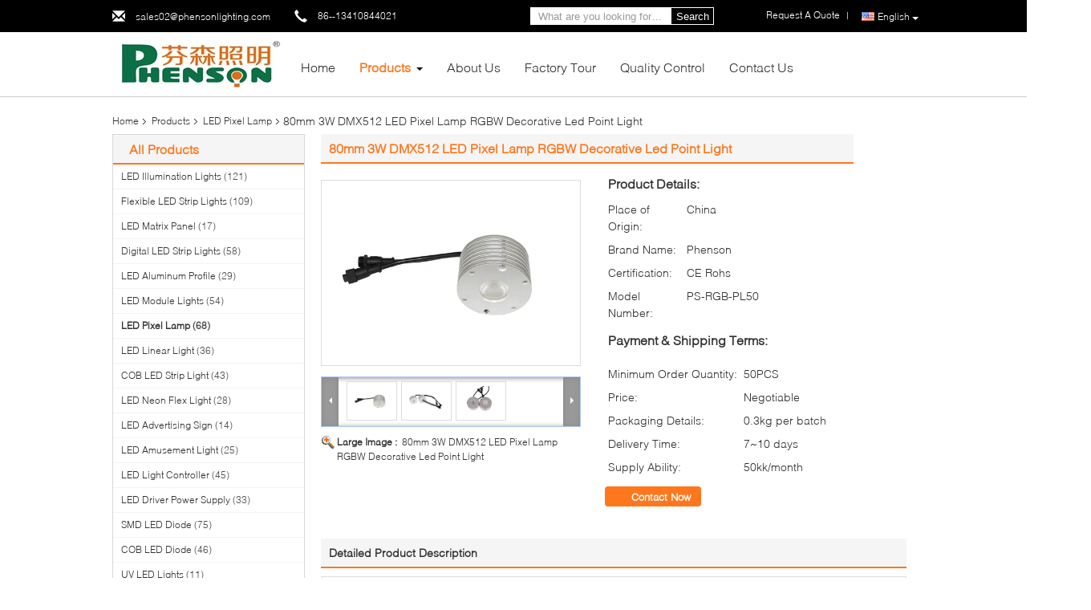

--- FILE ---
content_type: text/html
request_url: https://www.ledilluminationlights.com/sale-13745550-80mm-3w-dmx512-led-pixel-lamp-rgbw-decorative-led-point-light.html
body_size: 38722
content:

<!DOCTYPE html>
<html lang="en">
<head>
	<meta charset="utf-8">
	<meta http-equiv="X-UA-Compatible" content="IE=edge">
	<meta name="viewport" content="width=device-width, initial-scale=1">
    <title>80mm 3W DMX512 LED Pixel Lamp RGBW Decorative Led Point Light</title>
    <meta name="keywords" content="DMX512 LED Pixel Lamp, 80mm 3W LED Pixel Lamp, 80mm 3W Led Point Light, LED Pixel Lamp" />
    <meta name="description" content="High quality 80mm 3W DMX512 LED Pixel Lamp RGBW Decorative Led Point Light from China, China's leading product market DMX512 LED Pixel Lamp product, with strict quality control 80mm 3W LED Pixel Lamp factories, producing high quality 80mm 3W Led Point Light Products." />
			<link type='text/css' rel='stylesheet' href='/??/images/global.css,/photo/ledilluminationlights/sitetpl/style/common.css?ver=1628501866' media='all'>
			  <script type='text/javascript' src='/js/jquery.js'></script><meta property="og:title" content="80mm 3W DMX512 LED Pixel Lamp RGBW Decorative Led Point Light" />
<meta property="og:description" content="High quality 80mm 3W DMX512 LED Pixel Lamp RGBW Decorative Led Point Light from China, China's leading product market DMX512 LED Pixel Lamp product, with strict quality control 80mm 3W LED Pixel Lamp factories, producing high quality 80mm 3W Led Point Light Products." />
<meta property="og:type" content="product" />
<meta property="og:availability" content="instock" />
<meta property="og:site_name" content="Phenson Lighting Tech.,Ltd" />
<meta property="og:url" content="https://www.ledilluminationlights.com/sale-13745550-80mm-3w-dmx512-led-pixel-lamp-rgbw-decorative-led-point-light.html" />
<meta property="og:image" content="https://www.ledilluminationlights.com/photo/ps33414345-80mm_3w_dmx512_led_pixel_lamp_rgbw_decorative_led_point_light.jpg" />
<link rel="canonical" href="https://www.ledilluminationlights.com/sale-13745550-80mm-3w-dmx512-led-pixel-lamp-rgbw-decorative-led-point-light.html" />
<link rel="alternate" href="https://m.ledilluminationlights.com/sale-13745550-80mm-3w-dmx512-led-pixel-lamp-rgbw-decorative-led-point-light.html" media="only screen and (max-width: 640px)" />
<link rel="stylesheet" type="text/css" href="/js/guidefirstcommon.css" />
<link rel="stylesheet" type="text/css" href="/js/guidecommon_99340.css" />
<style type="text/css">
/*<![CDATA[*/
.consent__cookie {position: fixed;top: 0;left: 0;width: 100%;height: 0%;z-index: 100000;}.consent__cookie_bg {position: fixed;top: 0;left: 0;width: 100%;height: 100%;background: #000;opacity: .6;display: none }.consent__cookie_rel {position: fixed;bottom:0;left: 0;width: 100%;background: #fff;display: -webkit-box;display: -ms-flexbox;display: flex;flex-wrap: wrap;padding: 24px 80px;-webkit-box-sizing: border-box;box-sizing: border-box;-webkit-box-pack: justify;-ms-flex-pack: justify;justify-content: space-between;-webkit-transition: all ease-in-out .3s;transition: all ease-in-out .3s }.consent__close {position: absolute;top: 20px;right: 20px;cursor: pointer }.consent__close svg {fill: #777 }.consent__close:hover svg {fill: #000 }.consent__cookie_box {flex: 1;word-break: break-word;}.consent__warm {color: #777;font-size: 16px;margin-bottom: 12px;line-height: 19px }.consent__title {color: #333;font-size: 20px;font-weight: 600;margin-bottom: 12px;line-height: 23px }.consent__itxt {color: #333;font-size: 14px;margin-bottom: 12px;display: -webkit-box;display: -ms-flexbox;display: flex;-webkit-box-align: center;-ms-flex-align: center;align-items: center }.consent__itxt i {display: -webkit-inline-box;display: -ms-inline-flexbox;display: inline-flex;width: 28px;height: 28px;border-radius: 50%;background: #e0f9e9;margin-right: 8px;-webkit-box-align: center;-ms-flex-align: center;align-items: center;-webkit-box-pack: center;-ms-flex-pack: center;justify-content: center }.consent__itxt svg {fill: #3ca860 }.consent__txt {color: #a6a6a6;font-size: 14px;margin-bottom: 8px;line-height: 17px }.consent__btns {display: -webkit-box;display: -ms-flexbox;display: flex;-webkit-box-orient: vertical;-webkit-box-direction: normal;-ms-flex-direction: column;flex-direction: column;-webkit-box-pack: center;-ms-flex-pack: center;justify-content: center;flex-shrink: 0;}.consent__btn {width: 280px;height: 40px;line-height: 40px;text-align: center;background: #3ca860;color: #fff;border-radius: 4px;margin: 8px 0;-webkit-box-sizing: border-box;box-sizing: border-box;cursor: pointer;font-size:14px}.consent__btn:hover {background: #00823b }.consent__btn.empty {color: #3ca860;border: 1px solid #3ca860;background: #fff }.consent__btn.empty:hover {background: #3ca860;color: #fff }.open .consent__cookie_bg {display: block }.open .consent__cookie_rel {bottom: 0 }@media (max-width: 760px) {.consent__btns {width: 100%;align-items: center;}.consent__cookie_rel {padding: 20px 24px }}.consent__cookie.open {display: block;}.consent__cookie {display: none;}
/*]]>*/
</style>
<style type="text/css">
/*<![CDATA[*/
@media only screen and (max-width:640px){.contact_now_dialog .content-wrap .desc{background-image:url(/images/cta_images/bg_s.png) !important}}.contact_now_dialog .content-wrap .content-wrap_header .cta-close{background-image:url(/images/cta_images/sprite.png) !important}.contact_now_dialog .content-wrap .desc{background-image:url(/images/cta_images/bg_l.png) !important}.contact_now_dialog .content-wrap .cta-btn i{background-image:url(/images/cta_images/sprite.png) !important}.contact_now_dialog .content-wrap .head-tip img{content:url(/images/cta_images/cta_contact_now.png) !important}.cusim{background-image:url(/images/imicon/im.svg) !important}.cuswa{background-image:url(/images/imicon/wa.png) !important}.cusall{background-image:url(/images/imicon/allchat.svg) !important}
/*]]>*/
</style>
<script type="text/javascript" src="/js/guidefirstcommon.js"></script>
<script type="text/javascript">
/*<![CDATA[*/
window.isvideotpl = 0;window.detailurl = '';
var colorUrl = '';var isShowGuide = 2;var showGuideColor = 0;var im_appid = 10003;var im_msg="Good day, what product are you looking for?";

var cta_cid = 27882;var use_defaulProductInfo = 1;var cta_pid = 13745550;var test_company = 0;var webim_domain = '';var company_type = 0;var cta_equipment = 'pc'; var setcookie = 'setwebimCookie(36521,13745550,0)'; var whatsapplink = "https://wa.me/8613410844021?text=Hi%2C+I%27m+interested+in+80mm+3W+DMX512+LED+Pixel+Lamp+RGBW+Decorative+Led+Point+Light."; function insertMeta(){var str = '<meta name="mobile-web-app-capable" content="yes" /><meta name="viewport" content="width=device-width, initial-scale=1.0" />';document.head.insertAdjacentHTML('beforeend',str);} var element = document.querySelector('a.footer_webim_a[href="/webim/webim_tab.html"]');if (element) {element.parentNode.removeChild(element);}

var colorUrl = '';
var aisearch = 0;
var selfUrl = '';
window.playerReportUrl='/vod/view_count/report';
var query_string = ["Products","Detail"];
var g_tp = '';
var customtplcolor = 99340;
var str_chat = 'chat';
				var str_call_now = 'call now';
var str_chat_now = 'chat now';
var str_contact1 = 'Get Best Price';var str_chat_lang='english';var str_contact2 = 'Get Price';var str_contact2 = 'Best Price';var str_contact = 'contact';
window.predomainsub = "";
/*]]>*/
</script>
</head>
<body>
<img src="/logo.gif" style="display:none" alt="logo"/>
<a style="display: none!important;" title="Phenson Lighting Tech.,Ltd" class="float-inquiry" href="/contactnow.html" onclick='setinquiryCookie("{\"showproduct\":1,\"pid\":\"13745550\",\"name\":\"80mm 3W DMX512 LED Pixel Lamp RGBW Decorative Led Point Light\",\"source_url\":\"\\/sale-13745550-80mm-3w-dmx512-led-pixel-lamp-rgbw-decorative-led-point-light.html\",\"picurl\":\"\\/photo\\/pd33414345-80mm_3w_dmx512_led_pixel_lamp_rgbw_decorative_led_point_light.jpg\",\"propertyDetail\":[[\"Application\",\"stage nightclub ceiling building outline decoration, KTV, buildin\"],[\"Product name\",\"Aluminum Body DMX RGB Decorative Led Point Light\"],[\"Voltage\",\"DC12V\\/24V\"],[\"Color\",\"RGBW Color Mixture\"]],\"company_name\":null,\"picurl_c\":\"\\/photo\\/pc33414345-80mm_3w_dmx512_led_pixel_lamp_rgbw_decorative_led_point_light.jpg\",\"price\":\"Negotiable\",\"username\":\"Phenson\",\"viewTime\":\"Last Login : 5 hours 40 minutes ago\",\"subject\":\"Please send me more information on your 80mm 3W DMX512 LED Pixel Lamp RGBW Decorative Led Point Light\",\"countrycode\":\"\"}");'></a>
<script>
var originProductInfo = '';
var originProductInfo = {"showproduct":1,"pid":"13745550","name":"80mm 3W DMX512 LED Pixel Lamp RGBW Decorative Led Point Light","source_url":"\/sale-13745550-80mm-3w-dmx512-led-pixel-lamp-rgbw-decorative-led-point-light.html","picurl":"\/photo\/pd33414345-80mm_3w_dmx512_led_pixel_lamp_rgbw_decorative_led_point_light.jpg","propertyDetail":[["Application","stage nightclub ceiling building outline decoration, KTV, buildin"],["Product name","Aluminum Body DMX RGB Decorative Led Point Light"],["Voltage","DC12V\/24V"],["Color","RGBW Color Mixture"]],"company_name":null,"picurl_c":"\/photo\/pc33414345-80mm_3w_dmx512_led_pixel_lamp_rgbw_decorative_led_point_light.jpg","price":"Negotiable","username":"Phenson","viewTime":"Last Login : 2 hours 40 minutes ago","subject":"How much for your 80mm 3W DMX512 LED Pixel Lamp RGBW Decorative Led Point Light","countrycode":""};
var save_url = "/contactsave.html";
var update_url = "/updateinquiry.html";
var productInfo = {};
var defaulProductInfo = {};
var myDate = new Date();
var curDate = myDate.getFullYear()+'-'+(parseInt(myDate.getMonth())+1)+'-'+myDate.getDate();
var message = '';
var default_pop = 1;
var leaveMessageDialog = document.getElementsByClassName('leave-message-dialog')[0]; // 获取弹层
var _$$ = function (dom) {
    return document.querySelectorAll(dom);
};
resInfo = originProductInfo;
resInfo['name'] = resInfo['name'] || '';
defaulProductInfo.pid = resInfo['pid'];
defaulProductInfo.productName = resInfo['name'] ?? '';
defaulProductInfo.productInfo = resInfo['propertyDetail'];
defaulProductInfo.productImg = resInfo['picurl_c'];
defaulProductInfo.subject = resInfo['subject'] ?? '';
defaulProductInfo.productImgAlt = resInfo['name'] ?? '';
var inquirypopup_tmp = 1;
var message = 'Dear,'+'\r\n'+"I am interested in"+' '+trim(resInfo['name'])+", could you send me more details such as type, size, MOQ, material, etc."+'\r\n'+"Thanks!"+'\r\n'+"Waiting for your reply.";
var message_1 = 'Dear,'+'\r\n'+"I am interested in"+' '+trim(resInfo['name'])+", could you send me more details such as type, size, MOQ, material, etc."+'\r\n'+"Thanks!"+'\r\n'+"Waiting for your reply.";
var message_2 = 'Hello,'+'\r\n'+"I am looking for"+' '+trim(resInfo['name'])+", please send me the price, specification and picture."+'\r\n'+"Your swift response will be highly appreciated."+'\r\n'+"Feel free to contact me for more information."+'\r\n'+"Thanks a lot.";
var message_3 = 'Hello,'+'\r\n'+trim(resInfo['name'])+' '+"meets my expectations."+'\r\n'+"Please give me the best price and some other product information."+'\r\n'+"Feel free to contact me via my mail."+'\r\n'+"Thanks a lot.";

var message_4 = 'Dear,'+'\r\n'+"What is the FOB price on your"+' '+trim(resInfo['name'])+'?'+'\r\n'+"Which is the nearest port name?"+'\r\n'+"Please reply me as soon as possible, it would be better to share further information."+'\r\n'+"Regards!";
var message_5 = 'Hi there,'+'\r\n'+"I am very interested in your"+' '+trim(resInfo['name'])+'.'+'\r\n'+"Please send me your product details."+'\r\n'+"Looking forward to your quick reply."+'\r\n'+"Feel free to contact me by mail."+'\r\n'+"Regards!";

var message_6 = 'Dear,'+'\r\n'+"Please provide us with information about your"+' '+trim(resInfo['name'])+", such as type, size, material, and of course the best price."+'\r\n'+"Looking forward to your quick reply."+'\r\n'+"Thank you!";
var message_7 = 'Dear,'+'\r\n'+"Can you supply"+' '+trim(resInfo['name'])+" for us?"+'\r\n'+"First we want a price list and some product details."+'\r\n'+"I hope to get reply asap and look forward to cooperation."+'\r\n'+"Thank you very much.";
var message_8 = 'hi,'+'\r\n'+"I am looking for"+' '+trim(resInfo['name'])+", please give me some more detailed product information."+'\r\n'+"I look forward to your reply."+'\r\n'+"Thank you!";
var message_9 = 'Hello,'+'\r\n'+"Your"+' '+trim(resInfo['name'])+" meets my requirements very well."+'\r\n'+"Please send me the price, specification, and similar model will be OK."+'\r\n'+"Feel free to chat with me."+'\r\n'+"Thanks!";
var message_10 = 'Dear,'+'\r\n'+"I want to know more about the details and quotation of"+' '+trim(resInfo['name'])+'.'+'\r\n'+"Feel free to contact me."+'\r\n'+"Regards!";

var r = getRandom(1,10);

defaulProductInfo.message = eval("message_"+r);
    defaulProductInfo.message = eval("message_"+r);
        var mytAjax = {

    post: function(url, data, fn) {
        var xhr = new XMLHttpRequest();
        xhr.open("POST", url, true);
        xhr.setRequestHeader("Content-Type", "application/x-www-form-urlencoded;charset=UTF-8");
        xhr.setRequestHeader("X-Requested-With", "XMLHttpRequest");
        xhr.setRequestHeader('Content-Type','text/plain;charset=UTF-8');
        xhr.onreadystatechange = function() {
            if(xhr.readyState == 4 && (xhr.status == 200 || xhr.status == 304)) {
                fn.call(this, xhr.responseText);
            }
        };
        xhr.send(data);
    },

    postform: function(url, data, fn) {
        var xhr = new XMLHttpRequest();
        xhr.open("POST", url, true);
        xhr.setRequestHeader("X-Requested-With", "XMLHttpRequest");
        xhr.onreadystatechange = function() {
            if(xhr.readyState == 4 && (xhr.status == 200 || xhr.status == 304)) {
                fn.call(this, xhr.responseText);
            }
        };
        xhr.send(data);
    }
};
/*window.onload = function(){
    leaveMessageDialog = document.getElementsByClassName('leave-message-dialog')[0];
    if (window.localStorage.recordDialogStatus=='undefined' || (window.localStorage.recordDialogStatus!='undefined' && window.localStorage.recordDialogStatus != curDate)) {
        setTimeout(function(){
            if(parseInt(inquirypopup_tmp%10) == 1){
                creatDialog(defaulProductInfo, 1);
            }
        }, 6000);
    }
};*/
function trim(str)
{
    str = str.replace(/(^\s*)/g,"");
    return str.replace(/(\s*$)/g,"");
};
function getRandom(m,n){
    var num = Math.floor(Math.random()*(m - n) + n);
    return num;
};
function strBtn(param) {

    var starattextarea = document.getElementById("textareamessage").value.length;
    var email = document.getElementById("startEmail").value;

    var default_tip = document.querySelectorAll(".watermark_container").length;
    if (20 < starattextarea && starattextarea < 3000) {
        if(default_tip>0){
            document.getElementById("textareamessage1").parentNode.parentNode.nextElementSibling.style.display = "none";
        }else{
            document.getElementById("textareamessage1").parentNode.nextElementSibling.style.display = "none";
        }

    } else {
        if(default_tip>0){
            document.getElementById("textareamessage1").parentNode.parentNode.nextElementSibling.style.display = "block";
        }else{
            document.getElementById("textareamessage1").parentNode.nextElementSibling.style.display = "block";
        }

        return;
    }

    // var re = /^([a-zA-Z0-9_-])+@([a-zA-Z0-9_-])+\.([a-zA-Z0-9_-])+/i;/*邮箱不区分大小写*/
    var re = /^[a-zA-Z0-9][\w-]*(\.?[\w-]+)*@[a-zA-Z0-9-]+(\.[a-zA-Z0-9]+)+$/i;
    if (!re.test(email)) {
        document.getElementById("startEmail").nextElementSibling.style.display = "block";
        return;
    } else {
        document.getElementById("startEmail").nextElementSibling.style.display = "none";
    }

    var subject = document.getElementById("pop_subject").value;
    var pid = document.getElementById("pop_pid").value;
    var message = document.getElementById("textareamessage").value;
    var sender_email = document.getElementById("startEmail").value;
    var tel = '';
    if (document.getElementById("tel0") != undefined && document.getElementById("tel0") != '')
        tel = document.getElementById("tel0").value;
    var form_serialize = '&tel='+tel;

    form_serialize = form_serialize.replace(/\+/g, "%2B");
    mytAjax.post(save_url,"pid="+pid+"&subject="+subject+"&email="+sender_email+"&message="+(message)+form_serialize,function(res){
        var mes = JSON.parse(res);
        if(mes.status == 200){
            var iid = mes.iid;
            document.getElementById("pop_iid").value = iid;
            document.getElementById("pop_uuid").value = mes.uuid;

            if(typeof gtag_report_conversion === "function"){
                gtag_report_conversion();//执行统计js代码
            }
            if(typeof fbq === "function"){
                fbq('track','Purchase');//执行统计js代码
            }
        }
    });
    for (var index = 0; index < document.querySelectorAll(".dialog-content-pql").length; index++) {
        document.querySelectorAll(".dialog-content-pql")[index].style.display = "none";
    };
    $('#idphonepql').val(tel);
    document.getElementById("dialog-content-pql-id").style.display = "block";
    ;
};
function twoBtnOk(param) {

    var selectgender = document.getElementById("Mr").innerHTML;
    var iid = document.getElementById("pop_iid").value;
    var sendername = document.getElementById("idnamepql").value;
    var senderphone = document.getElementById("idphonepql").value;
    var sendercname = document.getElementById("idcompanypql").value;
    var uuid = document.getElementById("pop_uuid").value;
    var gender = 2;
    if(selectgender == 'Mr.') gender = 0;
    if(selectgender == 'Mrs.') gender = 1;
    var pid = document.getElementById("pop_pid").value;
    var form_serialize = '';

        form_serialize = form_serialize.replace(/\+/g, "%2B");

    mytAjax.post(update_url,"iid="+iid+"&gender="+gender+"&uuid="+uuid+"&name="+(sendername)+"&tel="+(senderphone)+"&company="+(sendercname)+form_serialize,function(res){});

    for (var index = 0; index < document.querySelectorAll(".dialog-content-pql").length; index++) {
        document.querySelectorAll(".dialog-content-pql")[index].style.display = "none";
    };
    document.getElementById("dialog-content-pql-ok").style.display = "block";

};
function toCheckMust(name) {
    $('#'+name+'error').hide();
}
function handClidk(param) {
    var starattextarea = document.getElementById("textareamessage1").value.length;
    var email = document.getElementById("startEmail1").value;
    var default_tip = document.querySelectorAll(".watermark_container").length;
    if (20 < starattextarea && starattextarea < 3000) {
        if(default_tip>0){
            document.getElementById("textareamessage1").parentNode.parentNode.nextElementSibling.style.display = "none";
        }else{
            document.getElementById("textareamessage1").parentNode.nextElementSibling.style.display = "none";
        }

    } else {
        if(default_tip>0){
            document.getElementById("textareamessage1").parentNode.parentNode.nextElementSibling.style.display = "block";
        }else{
            document.getElementById("textareamessage1").parentNode.nextElementSibling.style.display = "block";
        }

        return;
    }

    // var re = /^([a-zA-Z0-9_-])+@([a-zA-Z0-9_-])+\.([a-zA-Z0-9_-])+/i;
    var re = /^[a-zA-Z0-9][\w-]*(\.?[\w-]+)*@[a-zA-Z0-9-]+(\.[a-zA-Z0-9]+)+$/i;
    if (!re.test(email)) {
        document.getElementById("startEmail1").nextElementSibling.style.display = "block";
        return;
    } else {
        document.getElementById("startEmail1").nextElementSibling.style.display = "none";
    }

    var subject = document.getElementById("pop_subject").value;
    var pid = document.getElementById("pop_pid").value;
    var message = document.getElementById("textareamessage1").value;
    var sender_email = document.getElementById("startEmail1").value;
    var form_serialize = tel = '';
    if (document.getElementById("tel1") != undefined && document.getElementById("tel1") != '')
        tel = document.getElementById("tel1").value;
        mytAjax.post(save_url,"email="+sender_email+"&tel="+tel+"&pid="+pid+"&message="+message+"&subject="+subject+form_serialize,function(res){

        var mes = JSON.parse(res);
        if(mes.status == 200){
            var iid = mes.iid;
            document.getElementById("pop_iid").value = iid;
            document.getElementById("pop_uuid").value = mes.uuid;
            if(typeof gtag_report_conversion === "function"){
                gtag_report_conversion();//执行统计js代码
            }
        }

    });
    for (var index = 0; index < document.querySelectorAll(".dialog-content-pql").length; index++) {
        document.querySelectorAll(".dialog-content-pql")[index].style.display = "none";
    };
    $('#idphonepql').val(tel);
    document.getElementById("dialog-content-pql-id").style.display = "block";

};
window.addEventListener('load', function () {
    $('.checkbox-wrap label').each(function(){
        if($(this).find('input').prop('checked')){
            $(this).addClass('on')
        }else {
            $(this).removeClass('on')
        }
    })
    $(document).on('click', '.checkbox-wrap label' , function(ev){
        if (ev.target.tagName.toUpperCase() != 'INPUT') {
            $(this).toggleClass('on')
        }
    })
})

function hand_video(pdata) {
    data = JSON.parse(pdata);
    productInfo.productName = data.productName;
    productInfo.productInfo = data.productInfo;
    productInfo.productImg = data.productImg;
    productInfo.subject = data.subject;

    var message = 'Dear,'+'\r\n'+"I am interested in"+' '+trim(data.productName)+", could you send me more details such as type, size, quantity, material, etc."+'\r\n'+"Thanks!"+'\r\n'+"Waiting for your reply.";

    var message = 'Dear,'+'\r\n'+"I am interested in"+' '+trim(data.productName)+", could you send me more details such as type, size, MOQ, material, etc."+'\r\n'+"Thanks!"+'\r\n'+"Waiting for your reply.";
    var message_1 = 'Dear,'+'\r\n'+"I am interested in"+' '+trim(data.productName)+", could you send me more details such as type, size, MOQ, material, etc."+'\r\n'+"Thanks!"+'\r\n'+"Waiting for your reply.";
    var message_2 = 'Hello,'+'\r\n'+"I am looking for"+' '+trim(data.productName)+", please send me the price, specification and picture."+'\r\n'+"Your swift response will be highly appreciated."+'\r\n'+"Feel free to contact me for more information."+'\r\n'+"Thanks a lot.";
    var message_3 = 'Hello,'+'\r\n'+trim(data.productName)+' '+"meets my expectations."+'\r\n'+"Please give me the best price and some other product information."+'\r\n'+"Feel free to contact me via my mail."+'\r\n'+"Thanks a lot.";

    var message_4 = 'Dear,'+'\r\n'+"What is the FOB price on your"+' '+trim(data.productName)+'?'+'\r\n'+"Which is the nearest port name?"+'\r\n'+"Please reply me as soon as possible, it would be better to share further information."+'\r\n'+"Regards!";
    var message_5 = 'Hi there,'+'\r\n'+"I am very interested in your"+' '+trim(data.productName)+'.'+'\r\n'+"Please send me your product details."+'\r\n'+"Looking forward to your quick reply."+'\r\n'+"Feel free to contact me by mail."+'\r\n'+"Regards!";

    var message_6 = 'Dear,'+'\r\n'+"Please provide us with information about your"+' '+trim(data.productName)+", such as type, size, material, and of course the best price."+'\r\n'+"Looking forward to your quick reply."+'\r\n'+"Thank you!";
    var message_7 = 'Dear,'+'\r\n'+"Can you supply"+' '+trim(data.productName)+" for us?"+'\r\n'+"First we want a price list and some product details."+'\r\n'+"I hope to get reply asap and look forward to cooperation."+'\r\n'+"Thank you very much.";
    var message_8 = 'hi,'+'\r\n'+"I am looking for"+' '+trim(data.productName)+", please give me some more detailed product information."+'\r\n'+"I look forward to your reply."+'\r\n'+"Thank you!";
    var message_9 = 'Hello,'+'\r\n'+"Your"+' '+trim(data.productName)+" meets my requirements very well."+'\r\n'+"Please send me the price, specification, and similar model will be OK."+'\r\n'+"Feel free to chat with me."+'\r\n'+"Thanks!";
    var message_10 = 'Dear,'+'\r\n'+"I want to know more about the details and quotation of"+' '+trim(data.productName)+'.'+'\r\n'+"Feel free to contact me."+'\r\n'+"Regards!";

    var r = getRandom(1,10);

    productInfo.message = eval("message_"+r);
            if(parseInt(inquirypopup_tmp/10) == 1){
        productInfo.message = "";
    }
    productInfo.pid = data.pid;
    creatDialog(productInfo, 2);
};

function handDialog(pdata) {
    data = JSON.parse(pdata);
    productInfo.productName = data.productName;
    productInfo.productInfo = data.productInfo;
    productInfo.productImg = data.productImg;
    productInfo.subject = data.subject;

    var message = 'Dear,'+'\r\n'+"I am interested in"+' '+trim(data.productName)+", could you send me more details such as type, size, quantity, material, etc."+'\r\n'+"Thanks!"+'\r\n'+"Waiting for your reply.";

    var message = 'Dear,'+'\r\n'+"I am interested in"+' '+trim(data.productName)+", could you send me more details such as type, size, MOQ, material, etc."+'\r\n'+"Thanks!"+'\r\n'+"Waiting for your reply.";
    var message_1 = 'Dear,'+'\r\n'+"I am interested in"+' '+trim(data.productName)+", could you send me more details such as type, size, MOQ, material, etc."+'\r\n'+"Thanks!"+'\r\n'+"Waiting for your reply.";
    var message_2 = 'Hello,'+'\r\n'+"I am looking for"+' '+trim(data.productName)+", please send me the price, specification and picture."+'\r\n'+"Your swift response will be highly appreciated."+'\r\n'+"Feel free to contact me for more information."+'\r\n'+"Thanks a lot.";
    var message_3 = 'Hello,'+'\r\n'+trim(data.productName)+' '+"meets my expectations."+'\r\n'+"Please give me the best price and some other product information."+'\r\n'+"Feel free to contact me via my mail."+'\r\n'+"Thanks a lot.";

    var message_4 = 'Dear,'+'\r\n'+"What is the FOB price on your"+' '+trim(data.productName)+'?'+'\r\n'+"Which is the nearest port name?"+'\r\n'+"Please reply me as soon as possible, it would be better to share further information."+'\r\n'+"Regards!";
    var message_5 = 'Hi there,'+'\r\n'+"I am very interested in your"+' '+trim(data.productName)+'.'+'\r\n'+"Please send me your product details."+'\r\n'+"Looking forward to your quick reply."+'\r\n'+"Feel free to contact me by mail."+'\r\n'+"Regards!";

    var message_6 = 'Dear,'+'\r\n'+"Please provide us with information about your"+' '+trim(data.productName)+", such as type, size, material, and of course the best price."+'\r\n'+"Looking forward to your quick reply."+'\r\n'+"Thank you!";
    var message_7 = 'Dear,'+'\r\n'+"Can you supply"+' '+trim(data.productName)+" for us?"+'\r\n'+"First we want a price list and some product details."+'\r\n'+"I hope to get reply asap and look forward to cooperation."+'\r\n'+"Thank you very much.";
    var message_8 = 'hi,'+'\r\n'+"I am looking for"+' '+trim(data.productName)+", please give me some more detailed product information."+'\r\n'+"I look forward to your reply."+'\r\n'+"Thank you!";
    var message_9 = 'Hello,'+'\r\n'+"Your"+' '+trim(data.productName)+" meets my requirements very well."+'\r\n'+"Please send me the price, specification, and similar model will be OK."+'\r\n'+"Feel free to chat with me."+'\r\n'+"Thanks!";
    var message_10 = 'Dear,'+'\r\n'+"I want to know more about the details and quotation of"+' '+trim(data.productName)+'.'+'\r\n'+"Feel free to contact me."+'\r\n'+"Regards!";

    var r = getRandom(1,10);
    productInfo.message = eval("message_"+r);
            if(parseInt(inquirypopup_tmp/10) == 1){
        productInfo.message = "";
    }
    productInfo.pid = data.pid;
    creatDialog(productInfo, 2);
};

function closepql(param) {

    leaveMessageDialog.style.display = 'none';
};

function closepql2(param) {

    for (var index = 0; index < document.querySelectorAll(".dialog-content-pql").length; index++) {
        document.querySelectorAll(".dialog-content-pql")[index].style.display = "none";
    };
    document.getElementById("dialog-content-pql-ok").style.display = "block";
};

function decodeHtmlEntities(str) {
    var tempElement = document.createElement('div');
    tempElement.innerHTML = str;
    return tempElement.textContent || tempElement.innerText || '';
}

function initProduct(productInfo,type){

    productInfo.productName = decodeHtmlEntities(productInfo.productName);
    productInfo.message = decodeHtmlEntities(productInfo.message);

    leaveMessageDialog = document.getElementsByClassName('leave-message-dialog')[0];
    leaveMessageDialog.style.display = "block";
    if(type == 3){
        var popinquiryemail = document.getElementById("popinquiryemail").value;
        _$$("#startEmail1")[0].value = popinquiryemail;
    }else{
        _$$("#startEmail1")[0].value = "";
    }
    _$$("#startEmail")[0].value = "";
    _$$("#idnamepql")[0].value = "";
    _$$("#idphonepql")[0].value = "";
    _$$("#idcompanypql")[0].value = "";

    _$$("#pop_pid")[0].value = productInfo.pid;
    _$$("#pop_subject")[0].value = productInfo.subject;
    
    if(parseInt(inquirypopup_tmp/10) == 1){
        productInfo.message = "";
    }

    _$$("#textareamessage1")[0].value = productInfo.message;
    _$$("#textareamessage")[0].value = productInfo.message;

    _$$("#dialog-content-pql-id .titlep")[0].innerHTML = productInfo.productName;
    _$$("#dialog-content-pql-id img")[0].setAttribute("src", productInfo.productImg);
    _$$("#dialog-content-pql-id img")[0].setAttribute("alt", productInfo.productImgAlt);

    _$$("#dialog-content-pql-id-hand img")[0].setAttribute("src", productInfo.productImg);
    _$$("#dialog-content-pql-id-hand img")[0].setAttribute("alt", productInfo.productImgAlt);
    _$$("#dialog-content-pql-id-hand .titlep")[0].innerHTML = productInfo.productName;

    if (productInfo.productInfo.length > 0) {
        var ul2, ul;
        ul = document.createElement("ul");
        for (var index = 0; index < productInfo.productInfo.length; index++) {
            var el = productInfo.productInfo[index];
            var li = document.createElement("li");
            var span1 = document.createElement("span");
            span1.innerHTML = el[0] + ":";
            var span2 = document.createElement("span");
            span2.innerHTML = el[1];
            li.appendChild(span1);
            li.appendChild(span2);
            ul.appendChild(li);

        }
        ul2 = ul.cloneNode(true);
        if (type === 1) {
            _$$("#dialog-content-pql-id .left")[0].replaceChild(ul, _$$("#dialog-content-pql-id .left ul")[0]);
        } else {
            _$$("#dialog-content-pql-id-hand .left")[0].replaceChild(ul2, _$$("#dialog-content-pql-id-hand .left ul")[0]);
            _$$("#dialog-content-pql-id .left")[0].replaceChild(ul, _$$("#dialog-content-pql-id .left ul")[0]);
        }
    };
    for (var index = 0; index < _$$("#dialog-content-pql-id .right ul li").length; index++) {
        _$$("#dialog-content-pql-id .right ul li")[index].addEventListener("click", function (params) {
            _$$("#dialog-content-pql-id .right #Mr")[0].innerHTML = this.innerHTML
        }, false)

    };

};
function closeInquiryCreateDialog() {
    document.getElementById("xuanpan_dialog_box_pql").style.display = "none";
};
function showInquiryCreateDialog() {
    document.getElementById("xuanpan_dialog_box_pql").style.display = "block";
};
function submitPopInquiry(){
    var message = document.getElementById("inquiry_message").value;
    var email = document.getElementById("inquiry_email").value;
    var subject = defaulProductInfo.subject;
    var pid = defaulProductInfo.pid;
    if (email === undefined) {
        showInquiryCreateDialog();
        document.getElementById("inquiry_email").style.border = "1px solid red";
        return false;
    };
    if (message === undefined) {
        showInquiryCreateDialog();
        document.getElementById("inquiry_message").style.border = "1px solid red";
        return false;
    };
    if (email.search(/^\w+((-\w+)|(\.\w+))*\@[A-Za-z0-9]+((\.|-)[A-Za-z0-9]+)*\.[A-Za-z0-9]+$/) == -1) {
        document.getElementById("inquiry_email").style.border= "1px solid red";
        showInquiryCreateDialog();
        return false;
    } else {
        document.getElementById("inquiry_email").style.border= "";
    };
    if (message.length < 20 || message.length >3000) {
        showInquiryCreateDialog();
        document.getElementById("inquiry_message").style.border = "1px solid red";
        return false;
    } else {
        document.getElementById("inquiry_message").style.border = "";
    };
    var tel = '';
    if (document.getElementById("tel") != undefined && document.getElementById("tel") != '')
        tel = document.getElementById("tel").value;

    mytAjax.post(save_url,"pid="+pid+"&subject="+subject+"&email="+email+"&message="+(message)+'&tel='+tel,function(res){
        var mes = JSON.parse(res);
        if(mes.status == 200){
            var iid = mes.iid;
            document.getElementById("pop_iid").value = iid;
            document.getElementById("pop_uuid").value = mes.uuid;

        }
    });
    initProduct(defaulProductInfo);
    for (var index = 0; index < document.querySelectorAll(".dialog-content-pql").length; index++) {
        document.querySelectorAll(".dialog-content-pql")[index].style.display = "none";
    };
    $('#idphonepql').val(tel);
    document.getElementById("dialog-content-pql-id").style.display = "block";

};

//带附件上传
function submitPopInquiryfile(email_id,message_id,check_sort,name_id,phone_id,company_id,attachments){

    if(typeof(check_sort) == 'undefined'){
        check_sort = 0;
    }
    var message = document.getElementById(message_id).value;
    var email = document.getElementById(email_id).value;
    var attachments = document.getElementById(attachments).value;
    if(typeof(name_id) !== 'undefined' && name_id != ""){
        var name  = document.getElementById(name_id).value;
    }
    if(typeof(phone_id) !== 'undefined' && phone_id != ""){
        var phone = document.getElementById(phone_id).value;
    }
    if(typeof(company_id) !== 'undefined' && company_id != ""){
        var company = document.getElementById(company_id).value;
    }
    var subject = defaulProductInfo.subject;
    var pid = defaulProductInfo.pid;

    if(check_sort == 0){
        if (email === undefined) {
            showInquiryCreateDialog();
            document.getElementById(email_id).style.border = "1px solid red";
            return false;
        };
        if (message === undefined) {
            showInquiryCreateDialog();
            document.getElementById(message_id).style.border = "1px solid red";
            return false;
        };

        if (email.search(/^\w+((-\w+)|(\.\w+))*\@[A-Za-z0-9]+((\.|-)[A-Za-z0-9]+)*\.[A-Za-z0-9]+$/) == -1) {
            document.getElementById(email_id).style.border= "1px solid red";
            showInquiryCreateDialog();
            return false;
        } else {
            document.getElementById(email_id).style.border= "";
        };
        if (message.length < 20 || message.length >3000) {
            showInquiryCreateDialog();
            document.getElementById(message_id).style.border = "1px solid red";
            return false;
        } else {
            document.getElementById(message_id).style.border = "";
        };
    }else{

        if (message === undefined) {
            showInquiryCreateDialog();
            document.getElementById(message_id).style.border = "1px solid red";
            return false;
        };

        if (email === undefined) {
            showInquiryCreateDialog();
            document.getElementById(email_id).style.border = "1px solid red";
            return false;
        };

        if (message.length < 20 || message.length >3000) {
            showInquiryCreateDialog();
            document.getElementById(message_id).style.border = "1px solid red";
            return false;
        } else {
            document.getElementById(message_id).style.border = "";
        };

        if (email.search(/^\w+((-\w+)|(\.\w+))*\@[A-Za-z0-9]+((\.|-)[A-Za-z0-9]+)*\.[A-Za-z0-9]+$/) == -1) {
            document.getElementById(email_id).style.border= "1px solid red";
            showInquiryCreateDialog();
            return false;
        } else {
            document.getElementById(email_id).style.border= "";
        };

    };

    mytAjax.post(save_url,"pid="+pid+"&subject="+subject+"&email="+email+"&message="+message+"&company="+company+"&attachments="+attachments,function(res){
        var mes = JSON.parse(res);
        if(mes.status == 200){
            var iid = mes.iid;
            document.getElementById("pop_iid").value = iid;
            document.getElementById("pop_uuid").value = mes.uuid;

            if(typeof gtag_report_conversion === "function"){
                gtag_report_conversion();//执行统计js代码
            }
            if(typeof fbq === "function"){
                fbq('track','Purchase');//执行统计js代码
            }
        }
    });
    initProduct(defaulProductInfo);

    if(name !== undefined && name != ""){
        _$$("#idnamepql")[0].value = name;
    }

    if(phone !== undefined && phone != ""){
        _$$("#idphonepql")[0].value = phone;
    }

    if(company !== undefined && company != ""){
        _$$("#idcompanypql")[0].value = company;
    }

    for (var index = 0; index < document.querySelectorAll(".dialog-content-pql").length; index++) {
        document.querySelectorAll(".dialog-content-pql")[index].style.display = "none";
    };
    document.getElementById("dialog-content-pql-id").style.display = "block";

};
function submitPopInquiryByParam(email_id,message_id,check_sort,name_id,phone_id,company_id){

    if(typeof(check_sort) == 'undefined'){
        check_sort = 0;
    }

    var senderphone = '';
    var message = document.getElementById(message_id).value;
    var email = document.getElementById(email_id).value;
    if(typeof(name_id) !== 'undefined' && name_id != ""){
        var name  = document.getElementById(name_id).value;
    }
    if(typeof(phone_id) !== 'undefined' && phone_id != ""){
        var phone = document.getElementById(phone_id).value;
        senderphone = phone;
    }
    if(typeof(company_id) !== 'undefined' && company_id != ""){
        var company = document.getElementById(company_id).value;
    }
    var subject = defaulProductInfo.subject;
    var pid = defaulProductInfo.pid;

    if(check_sort == 0){
        if (email === undefined) {
            showInquiryCreateDialog();
            document.getElementById(email_id).style.border = "1px solid red";
            return false;
        };
        if (message === undefined) {
            showInquiryCreateDialog();
            document.getElementById(message_id).style.border = "1px solid red";
            return false;
        };

        if (email.search(/^\w+((-\w+)|(\.\w+))*\@[A-Za-z0-9]+((\.|-)[A-Za-z0-9]+)*\.[A-Za-z0-9]+$/) == -1) {
            document.getElementById(email_id).style.border= "1px solid red";
            showInquiryCreateDialog();
            return false;
        } else {
            document.getElementById(email_id).style.border= "";
        };
        if (message.length < 20 || message.length >3000) {
            showInquiryCreateDialog();
            document.getElementById(message_id).style.border = "1px solid red";
            return false;
        } else {
            document.getElementById(message_id).style.border = "";
        };
    }else{

        if (message === undefined) {
            showInquiryCreateDialog();
            document.getElementById(message_id).style.border = "1px solid red";
            return false;
        };

        if (email === undefined) {
            showInquiryCreateDialog();
            document.getElementById(email_id).style.border = "1px solid red";
            return false;
        };

        if (message.length < 20 || message.length >3000) {
            showInquiryCreateDialog();
            document.getElementById(message_id).style.border = "1px solid red";
            return false;
        } else {
            document.getElementById(message_id).style.border = "";
        };

        if (email.search(/^\w+((-\w+)|(\.\w+))*\@[A-Za-z0-9]+((\.|-)[A-Za-z0-9]+)*\.[A-Za-z0-9]+$/) == -1) {
            document.getElementById(email_id).style.border= "1px solid red";
            showInquiryCreateDialog();
            return false;
        } else {
            document.getElementById(email_id).style.border= "";
        };

    };

    var productsku = "";
    if($("#product_sku").length > 0){
        productsku = $("#product_sku").html();
    }

    mytAjax.post(save_url,"tel="+senderphone+"&pid="+pid+"&subject="+subject+"&email="+email+"&message="+message+"&messagesku="+encodeURI(productsku),function(res){
        var mes = JSON.parse(res);
        if(mes.status == 200){
            var iid = mes.iid;
            document.getElementById("pop_iid").value = iid;
            document.getElementById("pop_uuid").value = mes.uuid;

            if(typeof gtag_report_conversion === "function"){
                gtag_report_conversion();//执行统计js代码
            }
            if(typeof fbq === "function"){
                fbq('track','Purchase');//执行统计js代码
            }
        }
    });
    initProduct(defaulProductInfo);

    if(name !== undefined && name != ""){
        _$$("#idnamepql")[0].value = name;
    }

    if(phone !== undefined && phone != ""){
        _$$("#idphonepql")[0].value = phone;
    }

    if(company !== undefined && company != ""){
        _$$("#idcompanypql")[0].value = company;
    }

    for (var index = 0; index < document.querySelectorAll(".dialog-content-pql").length; index++) {
        document.querySelectorAll(".dialog-content-pql")[index].style.display = "none";

    };
    document.getElementById("dialog-content-pql-id").style.display = "block";

};

function creat_videoDialog(productInfo, type) {

    if(type == 1){
        if(default_pop != 1){
            return false;
        }
        window.localStorage.recordDialogStatus = curDate;
    }else{
        default_pop = 0;
    }
    initProduct(productInfo, type);
    if (type === 1) {
        // 自动弹出
        for (var index = 0; index < document.querySelectorAll(".dialog-content-pql").length; index++) {

            document.querySelectorAll(".dialog-content-pql")[index].style.display = "none";
        };
        document.getElementById("dialog-content-pql").style.display = "block";
    } else {
        // 手动弹出
        for (var index = 0; index < document.querySelectorAll(".dialog-content-pql").length; index++) {
            document.querySelectorAll(".dialog-content-pql")[index].style.display = "none";
        };
        document.getElementById("dialog-content-pql-id-hand").style.display = "block";
    }
}

function creatDialog(productInfo, type) {

    if(type == 1){
        if(default_pop != 1){
            return false;
        }
        window.localStorage.recordDialogStatus = curDate;
    }else{
        default_pop = 0;
    }
    initProduct(productInfo, type);
    if (type === 1) {
        // 自动弹出
        for (var index = 0; index < document.querySelectorAll(".dialog-content-pql").length; index++) {

            document.querySelectorAll(".dialog-content-pql")[index].style.display = "none";
        };
        document.getElementById("dialog-content-pql").style.display = "block";
    } else {
        // 手动弹出
        for (var index = 0; index < document.querySelectorAll(".dialog-content-pql").length; index++) {
            document.querySelectorAll(".dialog-content-pql")[index].style.display = "none";
        };
        document.getElementById("dialog-content-pql-id-hand").style.display = "block";
    }
}

//带邮箱信息打开询盘框 emailtype=1表示带入邮箱
function openDialog(emailtype){
    var type = 2;//不带入邮箱，手动弹出
    if(emailtype == 1){
        var popinquiryemail = document.getElementById("popinquiryemail").value;
        // var re = /^([a-zA-Z0-9_-])+@([a-zA-Z0-9_-])+\.([a-zA-Z0-9_-])+/i;
        var re = /^[a-zA-Z0-9][\w-]*(\.?[\w-]+)*@[a-zA-Z0-9-]+(\.[a-zA-Z0-9]+)+$/i;
        if (!re.test(popinquiryemail)) {
            //前端提示样式;
            showInquiryCreateDialog();
            document.getElementById("popinquiryemail").style.border = "1px solid red";
            return false;
        } else {
            //前端提示样式;
        }
        var type = 3;
    }
    creatDialog(defaulProductInfo,type);
}

//上传附件
function inquiryUploadFile(){
    var fileObj = document.querySelector("#fileId").files[0];
    //构建表单数据
    var formData = new FormData();
    var filesize = fileObj.size;
    if(filesize > 10485760 || filesize == 0) {
        document.getElementById("filetips").style.display = "block";
        return false;
    }else {
        document.getElementById("filetips").style.display = "none";
    }
    formData.append('popinquiryfile', fileObj);
    document.getElementById("quotefileform").reset();
    var save_url = "/inquiryuploadfile.html";
    mytAjax.postform(save_url,formData,function(res){
        var mes = JSON.parse(res);
        if(mes.status == 200){
            document.getElementById("uploader-file-info").innerHTML = document.getElementById("uploader-file-info").innerHTML + "<span class=op>"+mes.attfile.name+"<a class=delatt id=att"+mes.attfile.id+" onclick=delatt("+mes.attfile.id+");>Delete</a></span>";
            var nowattachs = document.getElementById("attachments").value;
            if( nowattachs !== ""){
                var attachs = JSON.parse(nowattachs);
                attachs[mes.attfile.id] = mes.attfile;
            }else{
                var attachs = {};
                attachs[mes.attfile.id] = mes.attfile;
            }
            document.getElementById("attachments").value = JSON.stringify(attachs);
        }
    });
}
//附件删除
function delatt(attid)
{
    var nowattachs = document.getElementById("attachments").value;
    if( nowattachs !== ""){
        var attachs = JSON.parse(nowattachs);
        if(attachs[attid] == ""){
            return false;
        }
        var formData = new FormData();
        var delfile = attachs[attid]['filename'];
        var save_url = "/inquirydelfile.html";
        if(delfile != "") {
            formData.append('delfile', delfile);
            mytAjax.postform(save_url, formData, function (res) {
                if(res !== "") {
                    var mes = JSON.parse(res);
                    if (mes.status == 200) {
                        delete attachs[attid];
                        document.getElementById("attachments").value = JSON.stringify(attachs);
                        var s = document.getElementById("att"+attid);
                        s.parentNode.remove();
                    }
                }
            });
        }
    }else{
        return false;
    }
}

</script>
<div class="leave-message-dialog" style="display: none">
<style>
    .leave-message-dialog .close:before, .leave-message-dialog .close:after{
        content:initial;
    }
</style>
<div class="dialog-content-pql" id="dialog-content-pql" style="display: none">
    <span class="close" onclick="closepql()"><img src="/images/close.png" alt="close"></span>
    <div class="title">
        <p class="firstp-pql">Leave a Message</p>
        <p class="lastp-pql">We will call you back soon!</p>
    </div>
    <div class="form">
        <div class="textarea">
            <textarea style='font-family: robot;'  name="" id="textareamessage" cols="30" rows="10" style="margin-bottom:14px;width:100%"
                placeholder="Please enter your inquiry details."></textarea>
        </div>
        <p class="error-pql"> <span class="icon-pql"><img src="/images/error.png" alt="Phenson Lighting Tech.,Ltd"></span> Your message must be between 20-3,000 characters!</p>
        <input id="startEmail" type="text" placeholder="Enter your E-mail" onkeydown="if(event.keyCode === 13){ strBtn();}">
        <p class="error-pql"><span class="icon-pql"><img src="/images/error.png" alt="Phenson Lighting Tech.,Ltd"></span> Please check your E-mail! </p>
                <div class="operations">
            <div class='btn' id="submitStart" type="submit" onclick="strBtn()">SUBMIT</div>
        </div>
            </div>
</div>
<div class="dialog-content-pql dialog-content-pql-id" id="dialog-content-pql-id" style="display:none">
        <span class="close" onclick="closepql2()"><svg t="1648434466530" class="icon" viewBox="0 0 1024 1024" version="1.1" xmlns="http://www.w3.org/2000/svg" p-id="2198" width="16" height="16"><path d="M576 512l277.333333 277.333333-64 64-277.333333-277.333333L234.666667 853.333333 170.666667 789.333333l277.333333-277.333333L170.666667 234.666667 234.666667 170.666667l277.333333 277.333333L789.333333 170.666667 853.333333 234.666667 576 512z" fill="#444444" p-id="2199"></path></svg></span>
    <div class="left">
        <div class="img"><img></div>
        <p class="titlep"></p>
        <ul> </ul>
    </div>
    <div class="right">
                <p class="title">More information facilitates better communication.</p>
                <div style="position: relative;">
            <div class="mr"> <span id="Mr">Mr.</span>
                <ul>
                    <li>Mr.</li>
                    <li>Mrs.</li>
                </ul>
            </div>
            <input style="text-indent: 80px;" type="text" id="idnamepql" placeholder="Input your name">
        </div>
        <input type="text"  id="idphonepql"  placeholder="Phone Number">
        <input type="text" id="idcompanypql"  placeholder="Company" onkeydown="if(event.keyCode === 13){ twoBtnOk();}">
                <div class="btn form_new" id="twoBtnOk" onclick="twoBtnOk()">OK</div>
    </div>
</div>

<div class="dialog-content-pql dialog-content-pql-ok" id="dialog-content-pql-ok" style="display:none">
        <span class="close" onclick="closepql()"><svg t="1648434466530" class="icon" viewBox="0 0 1024 1024" version="1.1" xmlns="http://www.w3.org/2000/svg" p-id="2198" width="16" height="16"><path d="M576 512l277.333333 277.333333-64 64-277.333333-277.333333L234.666667 853.333333 170.666667 789.333333l277.333333-277.333333L170.666667 234.666667 234.666667 170.666667l277.333333 277.333333L789.333333 170.666667 853.333333 234.666667 576 512z" fill="#444444" p-id="2199"></path></svg></span>
    <div class="duihaook"></div>
        <p class="title">Submitted successfully!</p>
        <p class="p1" style="text-align: center; font-size: 18px; margin-top: 14px;">We will call you back soon!</p>
    <div class="btn" onclick="closepql()" id="endOk" style="margin: 0 auto;margin-top: 50px;">OK</div>
</div>
<div class="dialog-content-pql dialog-content-pql-id dialog-content-pql-id-hand" id="dialog-content-pql-id-hand"
    style="display:none">
     <input type="hidden" name="pop_pid" id="pop_pid" value="0">
     <input type="hidden" name="pop_subject" id="pop_subject" value="">
     <input type="hidden" name="pop_iid" id="pop_iid" value="0">
     <input type="hidden" name="pop_uuid" id="pop_uuid" value="0">
        <span class="close" onclick="closepql()"><svg t="1648434466530" class="icon" viewBox="0 0 1024 1024" version="1.1" xmlns="http://www.w3.org/2000/svg" p-id="2198" width="16" height="16"><path d="M576 512l277.333333 277.333333-64 64-277.333333-277.333333L234.666667 853.333333 170.666667 789.333333l277.333333-277.333333L170.666667 234.666667 234.666667 170.666667l277.333333 277.333333L789.333333 170.666667 853.333333 234.666667 576 512z" fill="#444444" p-id="2199"></path></svg></span>
    <div class="left">
        <div class="img"><img></div>
        <p class="titlep"></p>
        <ul> </ul>
    </div>
    <div class="right" style="float:right">
                <div class="title">
            <p class="firstp-pql">Leave a Message</p>
            <p class="lastp-pql">We will call you back soon!</p>
        </div>
                <div class="form">
            <div class="textarea">
                <textarea style='font-family: robot;' name="message" id="textareamessage1" cols="30" rows="10"
                    placeholder="Please enter your inquiry details."></textarea>
            </div>
            <p class="error-pql"> <span class="icon-pql"><img src="/images/error.png" alt="Phenson Lighting Tech.,Ltd"></span> Your message must be between 20-3,000 characters!</p>

                            <input style="display:none" id="tel1" name="tel" type="text" oninput="value=value.replace(/[^0-9_+-]/g,'');" placeholder="Phone Number">
                        <input id='startEmail1' name='email' data-type='1' type='text'
                   placeholder="Enter your E-mail"
                   onkeydown='if(event.keyCode === 13){ handClidk();}'>
            
            <p class='error-pql'><span class='icon-pql'>
                    <img src="/images/error.png" alt="Phenson Lighting Tech.,Ltd"></span> Please check your E-mail!            </p>

            <div class="operations">
                <div class='btn' id="submitStart1" type="submit" onclick="handClidk()">SUBMIT</div>
            </div>
        </div>
    </div>
</div>
</div>
<div id="xuanpan_dialog_box_pql" class="xuanpan_dialog_box_pql"
    style="display:none;background:rgba(0,0,0,.6);width:100%;height:100%;position: fixed;top:0;left:0;z-index: 999999;">
    <div class="box_pql"
      style="width:526px;height:206px;background:rgba(255,255,255,1);opacity:1;border-radius:4px;position: absolute;left: 50%;top: 50%;transform: translate(-50%,-50%);">
      <div onclick="closeInquiryCreateDialog()" class="close close_create_dialog"
        style="cursor: pointer;height:42px;width:40px;float:right;padding-top: 16px;"><span
          style="display: inline-block;width: 25px;height: 2px;background: rgb(114, 114, 114);transform: rotate(45deg); "><span
            style="display: block;width: 25px;height: 2px;background: rgb(114, 114, 114);transform: rotate(-90deg); "></span></span>
      </div>
      <div
        style="height: 72px; overflow: hidden; text-overflow: ellipsis; display:-webkit-box;-ebkit-line-clamp: 3;-ebkit-box-orient: vertical; margin-top: 58px; padding: 0 84px; font-size: 18px; color: rgba(51, 51, 51, 1); text-align: center; ">
        Please leave your correct email and detailed requirements (20-3,000 characters).</div>
      <div onclick="closeInquiryCreateDialog()" class="close_create_dialog"
        style="width: 139px; height: 36px; background: rgba(253, 119, 34, 1); border-radius: 4px; margin: 16px auto; color: rgba(255, 255, 255, 1); font-size: 18px; line-height: 36px; text-align: center;">
        OK</div>
    </div>
</div>
<style type="text/css">.vr-asidebox {position: fixed; bottom: 290px; left: 16px; width: 160px; height: 90px; background: #eee; overflow: hidden; border: 4px solid rgba(4, 120, 237, 0.24); box-shadow: 0px 8px 16px rgba(0, 0, 0, 0.08); border-radius: 8px; display: none; z-index: 1000; } .vr-small {position: fixed; bottom: 290px; left: 16px; width: 72px; height: 90px; background: url(/images/ctm_icon_vr.png) no-repeat center; background-size: 69.5px; overflow: hidden; display: none; cursor: pointer; z-index: 1000; display: block; text-decoration: none; } .vr-group {position: relative; } .vr-animate {width: 160px; height: 90px; background: #eee; position: relative; } .js-marquee {/*margin-right: 0!important;*/ } .vr-link {position: absolute; top: 0; left: 0; width: 100%; height: 100%; display: none; } .vr-mask {position: absolute; top: 0px; left: 0px; width: 100%; height: 100%; display: block; background: #000; opacity: 0.4; } .vr-jump {position: absolute; top: 0px; left: 0px; width: 100%; height: 100%; display: block; background: url(/images/ctm_icon_see.png) no-repeat center center; background-size: 34px; font-size: 0; } .vr-close {position: absolute; top: 50%; right: 0px; width: 16px; height: 20px; display: block; transform: translate(0, -50%); background: rgba(255, 255, 255, 0.6); border-radius: 4px 0px 0px 4px; cursor: pointer; } .vr-close i {position: absolute; top: 0px; left: 0px; width: 100%; height: 100%; display: block; background: url(/images/ctm_icon_left.png) no-repeat center center; background-size: 16px; } .vr-group:hover .vr-link {display: block; } .vr-logo {position: absolute; top: 4px; left: 4px; width: 50px; height: 14px; background: url(/images/ctm_icon_vrshow.png) no-repeat; background-size: 48px; }
</style>

<style>
.f_header_menu_pic_search .select_language dt  div:hover,
.f_header_menu_pic_search .select_language dt  a:hover
{
        color: #ff7519;
    text-decoration: underline;
    }
    .f_header_menu_pic_search .select_language dt   div{
        color: #333;
    }
    .f_header_menu_pic_search .select_language dt:before{
        background:none
    }
    .f_header_menu_pic_search .select_language dt{
            padding-left: 0;
    }
    .f_header_menu_pic_search .select_language{
        width: 134px;
    }
</style>
<div class="f_header_menu_pic_search">
    <div class="top_bg">
        <div class="top">
            <div class="web_adress">
                <span class="glyphicon glyphicon-envelope"></span>
                <a title="Phenson Lighting Tech.,Ltd" href="mailto:sales02@phensonlighting.com">sales02@phensonlighting.com</a>            </div>
            <div class="phone" style="display:none">
                <span class="glyphicon glyphicon-earphone"></span>
                <span id="hourZone"></span>
            </div>

            <!--language-->
                            <div class="top_language">
                    <div class="lan_wrap">
                        <ul class="user">
                            <li class="select_language_wrap">
                                                                <span class="selected">
                                <a id="tranimg" href="javascript:；"
                                   class="english">
                                    English                                    <span class="arrow"></span>
                                </a>
                            </span>
                                <dl id="p_l" class="select_language">
                                                                            <dt class="english">
                                              <img src="[data-uri]" alt="" style="width: 16px; height: 12px; margin-right: 8px; border: 1px solid #ccc;">
                                                                    <a title="English" href="https://www.ledilluminationlights.com/sale-13745550-80mm-3w-dmx512-led-pixel-lamp-rgbw-decorative-led-point-light.html">English</a>                                        </dt>
                                                                            <dt class="french">
                                              <img src="[data-uri]" alt="" style="width: 16px; height: 12px; margin-right: 8px; border: 1px solid #ccc;">
                                                                    <a title="Français" href="https://french.ledilluminationlights.com/sale-13745550-80mm-3w-dmx512-led-pixel-lamp-rgbw-decorative-led-point-light.html">Français</a>                                        </dt>
                                                                            <dt class="german">
                                              <img src="[data-uri]" alt="" style="width: 16px; height: 12px; margin-right: 8px; border: 1px solid #ccc;">
                                                                    <a title="Deutsch" href="https://german.ledilluminationlights.com/sale-13745550-80mm-3w-dmx512-led-pixel-lamp-rgbw-decorative-led-point-light.html">Deutsch</a>                                        </dt>
                                                                            <dt class="italian">
                                              <img src="[data-uri]" alt="" style="width: 16px; height: 12px; margin-right: 8px; border: 1px solid #ccc;">
                                                                    <a title="Italiano" href="https://italian.ledilluminationlights.com/sale-13745550-80mm-3w-dmx512-led-pixel-lamp-rgbw-decorative-led-point-light.html">Italiano</a>                                        </dt>
                                                                            <dt class="russian">
                                              <img src="[data-uri]" alt="" style="width: 16px; height: 12px; margin-right: 8px; border: 1px solid #ccc;">
                                                                    <a title="Русский" href="https://russian.ledilluminationlights.com/sale-13745550-80mm-3w-dmx512-led-pixel-lamp-rgbw-decorative-led-point-light.html">Русский</a>                                        </dt>
                                                                            <dt class="spanish">
                                              <img src="[data-uri]" alt="" style="width: 16px; height: 12px; margin-right: 8px; border: 1px solid #ccc;">
                                                                    <a title="Español" href="https://spanish.ledilluminationlights.com/sale-13745550-80mm-3w-dmx512-led-pixel-lamp-rgbw-decorative-led-point-light.html">Español</a>                                        </dt>
                                                                            <dt class="portuguese">
                                              <img src="[data-uri]" alt="" style="width: 16px; height: 12px; margin-right: 8px; border: 1px solid #ccc;">
                                                                    <a title="Português" href="https://portuguese.ledilluminationlights.com/sale-13745550-80mm-3w-dmx512-led-pixel-lamp-rgbw-decorative-led-point-light.html">Português</a>                                        </dt>
                                                                            <dt class="dutch">
                                              <img src="[data-uri]" alt="" style="width: 16px; height: 12px; margin-right: 8px; border: 1px solid #ccc;">
                                                                    <a title="Nederlandse" href="https://dutch.ledilluminationlights.com/sale-13745550-80mm-3w-dmx512-led-pixel-lamp-rgbw-decorative-led-point-light.html">Nederlandse</a>                                        </dt>
                                                                            <dt class="greek">
                                              <img src="[data-uri]" alt="" style="width: 16px; height: 12px; margin-right: 8px; border: 1px solid #ccc;">
                                                                    <a title="ελληνικά" href="https://greek.ledilluminationlights.com/sale-13745550-80mm-3w-dmx512-led-pixel-lamp-rgbw-decorative-led-point-light.html">ελληνικά</a>                                        </dt>
                                                                            <dt class="japanese">
                                              <img src="[data-uri]" alt="" style="width: 16px; height: 12px; margin-right: 8px; border: 1px solid #ccc;">
                                                                    <a title="日本語" href="https://japanese.ledilluminationlights.com/sale-13745550-80mm-3w-dmx512-led-pixel-lamp-rgbw-decorative-led-point-light.html">日本語</a>                                        </dt>
                                                                            <dt class="korean">
                                              <img src="[data-uri]" alt="" style="width: 16px; height: 12px; margin-right: 8px; border: 1px solid #ccc;">
                                                                    <a title="한국" href="https://korean.ledilluminationlights.com/sale-13745550-80mm-3w-dmx512-led-pixel-lamp-rgbw-decorative-led-point-light.html">한국</a>                                        </dt>
                                                                            <dt class="arabic">
                                              <img src="[data-uri]" alt="" style="width: 16px; height: 12px; margin-right: 8px; border: 1px solid #ccc;">
                                                                    <a title="العربية" href="https://arabic.ledilluminationlights.com/sale-13745550-80mm-3w-dmx512-led-pixel-lamp-rgbw-decorative-led-point-light.html">العربية</a>                                        </dt>
                                                                            <dt class="hindi">
                                              <img src="[data-uri]" alt="" style="width: 16px; height: 12px; margin-right: 8px; border: 1px solid #ccc;">
                                                                    <a title="हिन्दी" href="https://hindi.ledilluminationlights.com/sale-13745550-80mm-3w-dmx512-led-pixel-lamp-rgbw-decorative-led-point-light.html">हिन्दी</a>                                        </dt>
                                                                            <dt class="turkish">
                                              <img src="[data-uri]" alt="" style="width: 16px; height: 12px; margin-right: 8px; border: 1px solid #ccc;">
                                                                    <a title="Türkçe" href="https://turkish.ledilluminationlights.com/sale-13745550-80mm-3w-dmx512-led-pixel-lamp-rgbw-decorative-led-point-light.html">Türkçe</a>                                        </dt>
                                                                            <dt class="indonesian">
                                              <img src="[data-uri]" alt="" style="width: 16px; height: 12px; margin-right: 8px; border: 1px solid #ccc;">
                                                                    <a title="Indonesia" href="https://indonesian.ledilluminationlights.com/sale-13745550-80mm-3w-dmx512-led-pixel-lamp-rgbw-decorative-led-point-light.html">Indonesia</a>                                        </dt>
                                                                            <dt class="vietnamese">
                                              <img src="[data-uri]" alt="" style="width: 16px; height: 12px; margin-right: 8px; border: 1px solid #ccc;">
                                                                    <a title="Tiếng Việt" href="https://vietnamese.ledilluminationlights.com/sale-13745550-80mm-3w-dmx512-led-pixel-lamp-rgbw-decorative-led-point-light.html">Tiếng Việt</a>                                        </dt>
                                                                            <dt class="thai">
                                              <img src="[data-uri]" alt="" style="width: 16px; height: 12px; margin-right: 8px; border: 1px solid #ccc;">
                                                                    <a title="ไทย" href="https://thai.ledilluminationlights.com/sale-13745550-80mm-3w-dmx512-led-pixel-lamp-rgbw-decorative-led-point-light.html">ไทย</a>                                        </dt>
                                                                            <dt class="bengali">
                                              <img src="[data-uri]" alt="" style="width: 16px; height: 12px; margin-right: 8px; border: 1px solid #ccc;">
                                                                    <a title="বাংলা" href="https://bengali.ledilluminationlights.com/sale-13745550-80mm-3w-dmx512-led-pixel-lamp-rgbw-decorative-led-point-light.html">বাংলা</a>                                        </dt>
                                                                            <dt class="persian">
                                              <img src="[data-uri]" alt="" style="width: 16px; height: 12px; margin-right: 8px; border: 1px solid #ccc;">
                                                                    <a title="فارسی" href="https://persian.ledilluminationlights.com/sale-13745550-80mm-3w-dmx512-led-pixel-lamp-rgbw-decorative-led-point-light.html">فارسی</a>                                        </dt>
                                                                            <dt class="polish">
                                              <img src="[data-uri]" alt="" style="width: 16px; height: 12px; margin-right: 8px; border: 1px solid #ccc;">
                                                                    <a title="Polski" href="https://polish.ledilluminationlights.com/sale-13745550-80mm-3w-dmx512-led-pixel-lamp-rgbw-decorative-led-point-light.html">Polski</a>                                        </dt>
                                                                    </dl>
                            </li>
                        </ul>
                        <div class="clearfix"></div>
                    </div>
                </div>
                        <!--inquiry-->
            <div class="top_link"><a title="Quote" href="/contactnow.html">Request A Quote</a>|</div>

			<div class="header-search">
				<form action="" method="POST" onsubmit="return jsWidgetSearch(this,'');" >
					<input autocomplete="off" disableautocomplete="" type="text" name="keyword"
						   placeholder="What are you looking for…"
						   value="" />
					<button type="submit" name="submit">Search</button>
				</form>
			</div>
            <div class="clearfix"></div>
        </div>
    </div>


    <!--菜单-->
    <div class="menu_bor">
        <div class="menu">
            <div class="logo"><a title="Phenson Lighting Tech.,Ltd" href="//www.ledilluminationlights.com"><img onerror="$(this).parent().hide();" src="/logo.gif" alt="Phenson Lighting Tech.,Ltd" /></a></div>
            <ul class="menu_list">
                <li id="headHome"><a title="Phenson Lighting Tech.,Ltd" href="/">Home</a></li>
                <li id="headProducts" class="nav"><a title="Phenson Lighting Tech.,Ltd" href="/products.html">Products</a>                    <i></i>
                    <div class="nav_bg">
                        <div class="item">
                            <div class="pic_width">
                                <div class="nav_pos">
                                    <div class="pic_div">
                                                                                    <dl>
                                                <dt>

                                                    <a title="LED Illumination Lights" href="/supplier-243131-led-illumination-lights"><img alt="LED Illumination Lights" class="lazyi" data-original="/photo/pd33359230-led_illumination_lights.jpg" src="/images/load_icon.gif" /></a>                                                                                                    </dt>
                                                <dd><h2><a title="LED Illumination Lights" href="/supplier-243131-led-illumination-lights">LED Illumination Lights</a></h2></dd>
                                            </dl>
                                                                                        <dl>
                                                <dt>

                                                    <a title="Flexible LED Strip Lights" href="/supplier-241726-flexible-led-strip-lights"><img alt="Flexible LED Strip Lights" class="lazyi" data-original="/photo/pd23764791-flexible_led_strip_lights.jpg" src="/images/load_icon.gif" /></a>                                                                                                    </dt>
                                                <dd><h2><a title="Flexible LED Strip Lights" href="/supplier-241726-flexible-led-strip-lights">Flexible LED Strip Lights</a></h2></dd>
                                            </dl>
                                                                                        <dl>
                                                <dt>

                                                    <a title="LED Matrix Panel" href="/supplier-241727-led-matrix-panel"><img alt="LED Matrix Panel" class="lazyi" data-original="/photo/pd202038113-led_matrix_panel.jpg" src="/images/load_icon.gif" /></a>                                                                                                    </dt>
                                                <dd><h2><a title="LED Matrix Panel" href="/supplier-241727-led-matrix-panel">LED Matrix Panel</a></h2></dd>
                                            </dl>
                                                                                        <dl>
                                                <dt>

                                                    <a title="Digital LED Strip Lights" href="/supplier-241728-digital-led-strip-lights"><img alt="Digital LED Strip Lights" class="lazyi" data-original="/photo/pd187299167-digital_led_strip_lights.jpg" src="/images/load_icon.gif" /></a>                                                                                                    </dt>
                                                <dd><h2><a title="Digital LED Strip Lights" href="/supplier-241728-digital-led-strip-lights">Digital LED Strip Lights</a></h2></dd>
                                            </dl>
                                            </div><div class="pic_div">                                            <dl>
                                                <dt>

                                                    <a title="LED Aluminum Profile" href="/supplier-241730-led-aluminum-profile"><img alt="LED Aluminum Profile" class="lazyi" data-original="/photo/pd17253671-led_aluminum_profile.jpg" src="/images/load_icon.gif" /></a>                                                                                                    </dt>
                                                <dd><h2><a title="LED Aluminum Profile" href="/supplier-241730-led-aluminum-profile">LED Aluminum Profile</a></h2></dd>
                                            </dl>
                                                                                        <dl>
                                                <dt>

                                                    <a title="LED Module Lights" href="/supplier-241734-led-module-lights"><img alt="LED Module Lights" class="lazyi" data-original="/photo/pd165237914-led_module_lights.jpg" src="/images/load_icon.gif" /></a>                                                                                                    </dt>
                                                <dd><h2><a title="LED Module Lights" href="/supplier-241734-led-module-lights">LED Module Lights</a></h2></dd>
                                            </dl>
                                                                                        <dl>
                                                <dt>

                                                    <a title="LED Pixel Lamp" href="/supplier-241745-led-pixel-lamp"><img alt="LED Pixel Lamp" class="lazyi" data-original="/photo/pd36857991-led_pixel_lamp.jpg" src="/images/load_icon.gif" /></a>                                                                                                    </dt>
                                                <dd><h2><a title="LED Pixel Lamp" href="/supplier-241745-led-pixel-lamp">LED Pixel Lamp</a></h2></dd>
                                            </dl>
                                                                                        <dl>
                                                <dt>

                                                    <a title="LED Linear Light" href="/supplier-241733-led-linear-light"><img alt="LED Linear Light" class="lazyi" data-original="/photo/pd24485079-led_linear_light.jpg" src="/images/load_icon.gif" /></a>                                                                                                    </dt>
                                                <dd><h2><a title="LED Linear Light" href="/supplier-241733-led-linear-light">LED Linear Light</a></h2></dd>
                                            </dl>
                                            </div><div class="pic_div">                                            <dl>
                                                <dt>

                                                    <a title="COB LED Strip Light" href="/supplier-241735-cob-led-strip-light"><img alt="COB LED Strip Light" class="lazyi" data-original="/photo/pd34927116-cob_led_strip_light.jpg" src="/images/load_icon.gif" /></a>                                                                                                    </dt>
                                                <dd><h2><a title="COB LED Strip Light" href="/supplier-241735-cob-led-strip-light">COB LED Strip Light</a></h2></dd>
                                            </dl>
                                                                                        <dl>
                                                <dt>

                                                    <a title="LED Neon Flex Light" href="/supplier-244713-led-neon-flex-light"><img alt="LED Neon Flex Light" class="lazyi" data-original="/photo/pd35460277-led_neon_flex_light.jpg" src="/images/load_icon.gif" /></a>                                                                                                    </dt>
                                                <dd><h2><a title="LED Neon Flex Light" href="/supplier-244713-led-neon-flex-light">LED Neon Flex Light</a></h2></dd>
                                            </dl>
                                                                                        <dl>
                                                <dt>

                                                    <a title="LED Advertising Sign" href="/supplier-241738-led-advertising-sign"><img alt="LED Advertising Sign" class="lazyi" data-original="/photo/pd205081941-led_advertising_sign.jpg" src="/images/load_icon.gif" /></a>                                                                                                    </dt>
                                                <dd><h2><a title="LED Advertising Sign" href="/supplier-241738-led-advertising-sign">LED Advertising Sign</a></h2></dd>
                                            </dl>
                                                                                        <dl>
                                                <dt>

                                                    <a title="LED Amusement Light" href="/supplier-241741-led-amusement-light"><img alt="LED Amusement Light" class="lazyi" data-original="/photo/pd36390110-led_amusement_light.jpg" src="/images/load_icon.gif" /></a>                                                                                                    </dt>
                                                <dd><h2><a title="LED Amusement Light" href="/supplier-241741-led-amusement-light">LED Amusement Light</a></h2></dd>
                                            </dl>
                                            </div><div class="pic_div">                                            <dl>
                                                <dt>

                                                    <a title="LED Light Controller" href="/supplier-241743-led-light-controller"><img alt="LED Light Controller" class="lazyi" data-original="/photo/pd207133289-led_light_controller.jpg" src="/images/load_icon.gif" /></a>                                                                                                    </dt>
                                                <dd><h2><a title="LED Light Controller" href="/supplier-241743-led-light-controller">LED Light Controller</a></h2></dd>
                                            </dl>
                                                                                        <dl>
                                                <dt>

                                                    <a title="LED Driver Power Supply" href="/supplier-241744-led-driver-power-supply"><img alt="LED Driver Power Supply" class="lazyi" data-original="/photo/pd25841037-led_driver_power_supply.jpg" src="/images/load_icon.gif" /></a>                                                                                                    </dt>
                                                <dd><h2><a title="LED Driver Power Supply" href="/supplier-241744-led-driver-power-supply">LED Driver Power Supply</a></h2></dd>
                                            </dl>
                                                                                        <dl>
                                                <dt>

                                                    <a title="SMD LED Diode" href="/supplier-243034-smd-led-diode"><img alt="SMD LED Diode" class="lazyi" data-original="/photo/pd33263792-smd_led_diode.jpg" src="/images/load_icon.gif" /></a>                                                                                                    </dt>
                                                <dd><h2><a title="SMD LED Diode" href="/supplier-243034-smd-led-diode">SMD LED Diode</a></h2></dd>
                                            </dl>
                                                                                        <dl>
                                                <dt>

                                                    <a title="COB LED Diode" href="/supplier-256754-cob-led-diode"><img alt="COB LED Diode" class="lazyi" data-original="/photo/pd31255504-cob_led_diode.jpg" src="/images/load_icon.gif" /></a>                                                                                                    </dt>
                                                <dd><h2><a title="COB LED Diode" href="/supplier-256754-cob-led-diode">COB LED Diode</a></h2></dd>
                                            </dl>
                                            </div><div class="pic_div">                                            <dl>
                                                <dt>

                                                    <a title="UV LED Lights" href="/supplier-388619-uv-led-lights"><img alt="UV LED Lights" class="lazyi" data-original="/photo/pd69822812-uv_led_lights.jpg" src="/images/load_icon.gif" /></a>                                                                                                    </dt>
                                                <dd><h2><a title="UV LED Lights" href="/supplier-388619-uv-led-lights">UV LED Lights</a></h2></dd>
                                            </dl>
                                                                                        <dl>
                                                <dt>

                                                    <a title="Portable Power Station" href="/supplier-4166295-portable-power-station"><img alt="Portable Power Station" class="lazyi" data-original="/photo/pd123799851-portable_power_station.jpg" src="/images/load_icon.gif" /></a>                                                                                                    </dt>
                                                <dd><h2><a title="Portable Power Station" href="/supplier-4166295-portable-power-station">Portable Power Station</a></h2></dd>
                                            </dl>
                                                                                            <dl>
                                                    <dt>
                                                        <a title="LED Illumination Lights" href="/supplier-243131-led-illumination-lights"><img alt="LED Illumination Lights" class="lazyi" data-original="/photo/pd33359230-led_illumination_lights.jpg" src="/images/load_icon.gif" /></a>                                                                                                            </dt>
                                                    <dd><h2><a title="LED Illumination Lights" href="/supplier-243131-led-illumination-lights">LED Illumination Lights</a></h2></dd>
                                                </dl>
                                                                                                <dl>
                                                    <dt>
                                                        <a title="Flexible LED Strip Lights" href="/supplier-241726-flexible-led-strip-lights"><img alt="Flexible LED Strip Lights" class="lazyi" data-original="/photo/pd23764791-flexible_led_strip_lights.jpg" src="/images/load_icon.gif" /></a>                                                                                                            </dt>
                                                    <dd><h2><a title="Flexible LED Strip Lights" href="/supplier-241726-flexible-led-strip-lights">Flexible LED Strip Lights</a></h2></dd>
                                                </dl>
                                                                                        <div class="clearfix"></div>
                                    </div>
                                </div>
                            </div>
                            <div class="left_click"><span class="glyphicon glyphicon-menu-left"></span></div>
                            <div class="right_click"><span class="glyphicon glyphicon-menu-right"></span></div>
                        </div>
                    </div>
                </li>
                                                <li id="headAboutUs"><a title="Phenson Lighting Tech.,Ltd" href="/aboutus.html">About Us</a></li>
                                                <li id="headFactorytour"><a title="Phenson Lighting Tech.,Ltd" href="/factory.html">Factory Tour</a></li>
                <li id="headQualityControl"><a title="Phenson Lighting Tech.,Ltd" href="/quality.html">Quality Control</a></li>
                <li id="headContactUs"><a title="Phenson Lighting Tech.,Ltd" href="/contactus.html">Contact Us</a></li>
                            </ul>
        </div>
    </div>

</div>


    <script>
        var show_f_header_main_dealZoneHour = true;
    </script>

<script>
    if (window.addEventListener) {
        window.addEventListener("load", function () {
            var sdl = $(".pic_div").width();
            var sl = $(".nav_pos").find("div.pic_div").length;
            var sw = (sdl + 50) * sl;
            var lef = $(".nav_pos").left;
            var int = 0;
            $("div.nav_pos").css({width: sw + 'px', left: lef + 'px'});
            $("div.left_click").click(function () {
                int--;
                if (int < 0) {
                    int = sl - 1;
                }
                $(".nav_pos").animate({ left: -((sdl + 50) * int) + 'px' }, 600);
                $(window).trigger("scroll");
            });
            $("div.right_click").click(function () {
                int++;
                if (int > sl - 1) {
                    int = 0;
                }
                $(".nav_pos").animate({ left: -((sdl + 50) * int) + 'px' }, 600);
                $(window).trigger("scroll");
            });

            var windowWidth = $('body').width() + 3;
            var liLeft = $("li.nav").offset().left;
            var itemW = (windowWidth - 1000) / 2;
            $('div.nav_bg').css('width', windowWidth + 'px');
            $('div.nav_bg').css('left', -liLeft + 'px');
            $(".f_header_menu_pic_search").find("div.item").css('left', itemW + 'px');

            f_headmenucur();

            $(".select_language_wrap").mouseover(function () {
                $(".select_language").show();
            });
            $(".select_language_wrap").mouseout(function () {
                $(".select_language").hide();
            });
            $("li.nav").mouseover(function () {
                $(".f_header_menu_pic_search").find("div.nav_bg").show();
            });
            $("li.nav").mouseout(function () {
                $(".f_header_menu_pic_search").find("div.nav_bg").hide();
            });
            $('.search').click(function () {
                $('.seach_box').toggle('fast')
            });
            if ((typeof (show_f_header_main_dealZoneHour) != "undefined") && show_f_header_main_dealZoneHour) {
                f_header_main_dealZoneHour(
                    "00",
                    "9",
                    "00",
                    "18",
                    "86--13410844021",
                    "86--13410844021");
            }
        }, false);
    } else {
        window.attachEvent("onload", function () {
            var sdl = $(".pic_div").width();
            var sl = $(".nav_pos").find("div.pic_div").length;
            var sw = (sdl + 50) * sl;
            var lef = $(".nav_pos").left;
            var int = 0;
            $("div.nav_pos").css({width: sw + 'px', left: lef + 'px'});
            $("div.left_click").click(function () {
                int--;
                if (int < 0) {
                    int = sl - 1;
                }
                $(".nav_pos").animate({left: -((sdl + 50) * int) + 'px'}, 600);
            });
            $("div.right_click").click(function () {
                int++;
                if (int > sl - 1) {
                    int = 0;
                }
                $(".nav_pos").animate({left: -((sdl + 50) * int) + 'px'}, 600);
            });

            var windowWidth = $('body').width() + 3;
            var liLeft = $("li.nav").offset().left;
            var itemW = (windowWidth - 1000) / 2;
            $('div.nav_bg').css('width', windowWidth + 'px');
            $('div.nav_bg').css('left', -liLeft + 'px');
            $(".f_header_menu_pic_search").find("div.item").css('left', itemW + 'px');

            f_headmenucur();

            $(".select_language_wrap").mouseover(function () {
                $(".select_language").show();
            });
            $(".select_language_wrap").mouseout(function () {
                $(".select_language").hide();
            });
            $("li.nav").mouseover(function () {
                $(".f_header_menu_pic_search").find("div.nav_bg").show();
            });
            $("li.nav").mouseout(function () {
                $(".f_header_menu_pic_search").find("div.nav_bg").hide();
            });
            $('.search').click(function () {
                $('.seach_box').toggle('fast')
            });
            if ((typeof (show_f_header_main_dealZoneHour) != "undefined") && show_f_header_main_dealZoneHour) {
                f_header_main_dealZoneHour(
                    "00",
                    "9",
                    "00",
                    "18",
                    "86--13410844021",
                    "86--13410844021");
            }
        });
    }
</script><div class="cont_main_box cont_main_box5">
    <div class="cont_main_box_inner">
        <div class="f_header_breadcrumb">
    <a title="" href="/">Home</a>    <a title="" href="/products.html">Products</a><a title="" href="/supplier-241745-led-pixel-lamp">LED Pixel Lamp</a><h2 class="index-bread" >80mm 3W DMX512 LED Pixel Lamp RGBW Decorative Led Point Light</h2></div>
  
        <div class="cont_main_n">
            <div class="cont_main_n_inner">
                
<div class="n_menu_list">
    <div class="main_title"><span class="main_con">All Products</span></div>
                
        <div class="item ">
            <strong>
                
                <a title="China LED Illumination Lights  on sales" href="/supplier-243131-led-illumination-lights">LED Illumination Lights</a>
                                                    <span class="num">(121)</span>
                            </strong>
                                </div>
                
        <div class="item ">
            <strong>
                
                <a title="China Flexible LED Strip Lights  on sales" href="/supplier-241726-flexible-led-strip-lights">Flexible LED Strip Lights</a>
                                                    <span class="num">(109)</span>
                            </strong>
                                </div>
                
        <div class="item ">
            <strong>
                
                <a title="China LED Matrix Panel  on sales" href="/supplier-241727-led-matrix-panel">LED Matrix Panel</a>
                                                    <span class="num">(17)</span>
                            </strong>
                                </div>
                
        <div class="item ">
            <strong>
                
                <a title="China Digital LED Strip Lights  on sales" href="/supplier-241728-digital-led-strip-lights">Digital LED Strip Lights</a>
                                                    <span class="num">(58)</span>
                            </strong>
                                </div>
                
        <div class="item ">
            <strong>
                
                <a title="China LED Aluminum Profile  on sales" href="/supplier-241730-led-aluminum-profile">LED Aluminum Profile</a>
                                                    <span class="num">(29)</span>
                            </strong>
                                </div>
                
        <div class="item ">
            <strong>
                
                <a title="China LED Module Lights  on sales" href="/supplier-241734-led-module-lights">LED Module Lights</a>
                                                    <span class="num">(54)</span>
                            </strong>
                                </div>
                
        <div class="item active">
            <strong>
                
                <a title="China LED Pixel Lamp  on sales" href="/supplier-241745-led-pixel-lamp">LED Pixel Lamp</a>
                                                    <span class="num">(68)</span>
                            </strong>
                                </div>
                
        <div class="item ">
            <strong>
                
                <a title="China LED Linear Light  on sales" href="/supplier-241733-led-linear-light">LED Linear Light</a>
                                                    <span class="num">(36)</span>
                            </strong>
                                </div>
                
        <div class="item ">
            <strong>
                
                <a title="China COB LED Strip Light  on sales" href="/supplier-241735-cob-led-strip-light">COB LED Strip Light</a>
                                                    <span class="num">(43)</span>
                            </strong>
                                </div>
                
        <div class="item ">
            <strong>
                
                <a title="China LED Neon Flex Light  on sales" href="/supplier-244713-led-neon-flex-light">LED Neon Flex Light</a>
                                                    <span class="num">(28)</span>
                            </strong>
                                </div>
                
        <div class="item ">
            <strong>
                
                <a title="China LED Advertising Sign  on sales" href="/supplier-241738-led-advertising-sign">LED Advertising Sign</a>
                                                    <span class="num">(14)</span>
                            </strong>
                                </div>
                
        <div class="item ">
            <strong>
                
                <a title="China LED Amusement Light  on sales" href="/supplier-241741-led-amusement-light">LED Amusement Light</a>
                                                    <span class="num">(25)</span>
                            </strong>
                                </div>
                
        <div class="item ">
            <strong>
                
                <a title="China LED Light Controller  on sales" href="/supplier-241743-led-light-controller">LED Light Controller</a>
                                                    <span class="num">(45)</span>
                            </strong>
                                </div>
                
        <div class="item ">
            <strong>
                
                <a title="China LED Driver Power Supply  on sales" href="/supplier-241744-led-driver-power-supply">LED Driver Power Supply</a>
                                                    <span class="num">(33)</span>
                            </strong>
                                </div>
                
        <div class="item ">
            <strong>
                
                <a title="China SMD LED Diode  on sales" href="/supplier-243034-smd-led-diode">SMD LED Diode</a>
                                                    <span class="num">(75)</span>
                            </strong>
                                </div>
                
        <div class="item ">
            <strong>
                
                <a title="China COB LED Diode  on sales" href="/supplier-256754-cob-led-diode">COB LED Diode</a>
                                                    <span class="num">(46)</span>
                            </strong>
                                </div>
                
        <div class="item ">
            <strong>
                
                <a title="China UV LED Lights  on sales" href="/supplier-388619-uv-led-lights">UV LED Lights</a>
                                                    <span class="num">(11)</span>
                            </strong>
                                </div>
                
        <div class="item ">
            <strong>
                
                <a title="China Portable Power Station  on sales" href="/supplier-4166295-portable-power-station">Portable Power Station</a>
                                                    <span class="num">(15)</span>
                            </strong>
                                </div>
    </div>

                <style>
    .n_certificate_list img { height: 108px; object-fit: contain; width: 100%;}
</style>
    <div class="n_certificate_list">
                    <div class="main_title"><strong class="main_con">Certification</strong></div>
                        <div class="certificate_con">
            <a target="_blank" title="China Phenson Lighting Tech.,Ltd certification" href="/photo/qd17551414-phenson_lighting_tech_ltd.jpg"><img src="/photo/qm17551414-phenson_lighting_tech_ltd.jpg" alt="China Phenson Lighting Tech.,Ltd certification" /></a>        </div>
            <div class="certificate_con">
            <a target="_blank" title="China Phenson Lighting Tech.,Ltd certification" href="/photo/qd17551508-phenson_lighting_tech_ltd.jpg"><img src="/photo/qm17551508-phenson_lighting_tech_ltd.jpg" alt="China Phenson Lighting Tech.,Ltd certification" /></a>        </div>
            <div class="clearfix"></div>
    </div>                <div class="n_message_list">
            <div class="main_title"><strong class="main_con">Customer Reviews</strong></div>
                <div class="message_detail " >
            <div class="con">
                We are quite satisfied with your quality products ,our clients are very happy.                 
            </div>
            <p class="writer">
                —— Kris Metzler            </p>
        </div>
            <div class="message_detail " >
            <div class="con">
                We are happy with your quality products and fast delivery time ,thanks a lot for your job.                 
            </div>
            <p class="writer">
                —— Mark            </p>
        </div>
            <div class="message_detail " >
            <div class="con">
                Appreciate your good job and provide good products as we expect ,thanks again.                 
            </div>
            <p class="writer">
                —— Jully            </p>
        </div>
            <div class="message_detail " >
            <div class="con">
                Nice to see you in HK Exhibition fair in 2004 ,  we have a good cooperation since then .                 
            </div>
            <p class="writer">
                —— Genid            </p>
        </div>
            <div class="message_detail last_message" >
            <div class="con">
                We receive your LED strips and led modules already ,they are amazing ,I like them very much.                 
            </div>
            <p class="writer">
                —— Rakesh            </p>
        </div>
    </div>


                <div class="n_contact_box_2">
    <div class="l_msy">
        <div class="dd">I'm Online Chat Now</div>
    </div>
    <div class="social-c">
                    			<a href="mailto:sales02@phensonlighting.com" title="Phenson Lighting Tech.,Ltd email"><i class="icon iconfont icon-youjian icon-2"></i></a>
                    			<a href="https://api.whatsapp.com/send?phone=8613410844021" title="Phenson Lighting Tech.,Ltd whatsapp"><i class="icon iconfont icon-WhatsAPP icon-2"></i></a>
                    			<a href="skype:phensonlighting?call" title="Phenson Lighting Tech.,Ltd skype"><i class="icon iconfont icon-skype icon-1"></i></a>
                    			<a href="/contactus.html#28804" title="Phenson Lighting Tech.,Ltd viber"><i class="icon iconfont icon-viber icon-3"></i></a>
                    			<a href="/contactus.html#28804" title="Phenson Lighting Tech.,Ltd tel"><i class="icon iconfont icon-tel icon-3"></i></a>
        	</div>
    <div class="btn-wrap">
                <form
            onSubmit="return changeAction(this,'/contactnow.html');"
            method="POST" target="_blank">
            <input type="hidden" name="pid" value="13745550"/>
            <input type="submit" name="submit" value="Contact Now" class="btn submit_btn" style="background:#ff771c url(/images/css-sprite.png) -255px -213px;color:#fff;border-radius:2px;padding:2px 18px 2px 40px;width:auto;height:2em;">
        </form>
            </div>
</div>
<script>
    function n_contact_box_ready() {
        if (typeof(changeAction) == "undefined") {
            changeAction = function (formname, url) {
                formname.action = url;
            }
        }
    }
    if(window.addEventListener){
        window.addEventListener("load",n_contact_box_ready,false);
    }
    else{
        window.attachEvent("onload",n_contact_box_ready);
    }
</script>
            </div>
        </div>
        <div class="cont_main_no">
            <div class="cont_main_no_inner">
                <script>
    var Speed_1 = 10;
    var Space_1 = 20;
    var PageWidth_1 = 69 * 4;
    var interval_1 = 5000;
    var fill_1 = 0;
    var MoveLock_1 = false;
    var MoveTimeObj_1;
    var MoveWay_1 = "right";
    var Comp_1 = 0;
    var AutoPlayObj_1 = null;
    function GetObj(objName) {
        if (document.getElementById) {
            return eval('document.getElementById("' + objName + '")')
        } else {
            return eval("document.all." + objName)
        }
    }
    function AutoPlay_1() {
        clearInterval(AutoPlayObj_1);
        AutoPlayObj_1 = setInterval("ISL_GoDown_1();ISL_StopDown_1();", interval_1)
    }
    function ISL_GoUp_1(count) {
        if (MoveLock_1) {
            return
        }
        clearInterval(AutoPlayObj_1);
        MoveLock_1 = true;
        MoveWay_1 = "left";
        if (count > 3) {
            MoveTimeObj_1 = setInterval("ISL_ScrUp_1();", Speed_1)
        }
    }
    function ISL_StopUp_1() {
        if (MoveWay_1 == "right") {
            return
        }
        clearInterval(MoveTimeObj_1);
        if ((GetObj("ISL_Cont_1").scrollLeft - fill_1) % PageWidth_1 != 0) {
            Comp_1 = fill_1 - (GetObj("ISL_Cont_1").scrollLeft % PageWidth_1);
            CompScr_1()
        } else {
            MoveLock_1 = false
        }
        AutoPlay_1()
    }
    function ISL_ScrUp_1() {
        if (GetObj("ISL_Cont_1").scrollLeft <= 0) {
            return false;
        }
        GetObj("ISL_Cont_1").scrollLeft -= Space_1
    }
    function ISL_GoDown_1(count) {
        if (MoveLock_1) {
            return
        }
        clearInterval(AutoPlayObj_1);
        MoveLock_1 = true;
        MoveWay_1 = "right";
        if (count > 3) {
            ISL_ScrDown_1();
            MoveTimeObj_1 = setInterval("ISL_ScrDown_1()", Speed_1)
        }
    }
    function ISL_StopDown_1() {
        if (MoveWay_1 == "left") {
            return
        }
        clearInterval(MoveTimeObj_1);
        if (GetObj("ISL_Cont_1").scrollLeft % PageWidth_1 - (fill_1 >= 0 ? fill_1 : fill_1 + 1) != 0) {
            Comp_1 = PageWidth_1 - GetObj("ISL_Cont_1").scrollLeft % PageWidth_1 + fill_1;
            CompScr_1()
        } else {
            MoveLock_1 = false
        }
        AutoPlay_1()
    }
    function ISL_ScrDown_1() {
        if (GetObj("ISL_Cont_1").scrollLeft >= GetObj("List1_1").scrollWidth) {
            GetObj("ISL_Cont_1").scrollLeft = GetObj("ISL_Cont_1").scrollLeft - GetObj("List1_1").offsetWidth
        }
        GetObj("ISL_Cont_1").scrollLeft += Space_1
    }
    function CompScr_1() {
        if (Comp_1 == 0) {
            MoveLock_1 = false;
            return
        }
        var num, TempSpeed = Speed_1, TempSpace = Space_1;
        if (Math.abs(Comp_1) < PageWidth_1 / 2) {
            TempSpace = Math.round(Math.abs(Comp_1 / Space_1));
            if (TempSpace < 1) {
                TempSpace = 1
            }
        }
        if (Comp_1 < 0) {
            if (Comp_1 < -TempSpace) {
                Comp_1 += TempSpace;
                num = TempSpace
            } else {
                num = -Comp_1;
                Comp_1 = 0
            }
            GetObj("ISL_Cont_1").scrollLeft -= num;
            setTimeout("CompScr_1()", TempSpeed)
        } else {
            if (Comp_1 > TempSpace) {
                Comp_1 -= TempSpace;
                num = TempSpace
            } else {
                num = Comp_1;
                Comp_1 = 0
            }
            GetObj("ISL_Cont_1").scrollLeft += num;
            setTimeout("CompScr_1()", TempSpeed)
        }
    }
    function picrun_ini() {
        GetObj("List2_1").innerHTML = GetObj("List1_1").innerHTML;
        GetObj("ISL_Cont_1").scrollLeft = fill_1 >= 0 ? fill_1 : GetObj("List1_1").scrollWidth - Math.abs(fill_1);
        GetObj("ISL_Cont_1").onmouseover = function () {
            clearInterval(AutoPlayObj_1)
        };
        GetObj("ISL_Cont_1").onmouseout = function () {
            AutoPlay_1()
        };
        AutoPlay_1()
    }
    var tb_pathToImage="/images/loadingAnimation.gif";
	var zy_product_info = "{\"showproduct\":1,\"pid\":\"13745550\",\"name\":\"80mm 3W DMX512 LED Pixel Lamp RGBW Decorative Led Point Light\",\"source_url\":\"\\/sale-13745550-80mm-3w-dmx512-led-pixel-lamp-rgbw-decorative-led-point-light.html\",\"picurl\":\"\\/photo\\/pd33414345-80mm_3w_dmx512_led_pixel_lamp_rgbw_decorative_led_point_light.jpg\",\"propertyDetail\":[[\"Application\",\"stage nightclub ceiling building outline decoration, KTV, buildin\"],[\"Product name\",\"Aluminum Body DMX RGB Decorative Led Point Light\"],[\"Voltage\",\"DC12V\\/24V\"],[\"Color\",\"RGBW Color Mixture\"]],\"company_name\":null,\"picurl_c\":\"\\/photo\\/pc33414345-80mm_3w_dmx512_led_pixel_lamp_rgbw_decorative_led_point_light.jpg\",\"price\":\"Negotiable\",\"username\":\"Phenson\",\"viewTime\":\"Last Login : 6 hours 40 minutes ago\",\"subject\":\"I am interested in your 80mm 3W DMX512 LED Pixel Lamp RGBW Decorative Led Point Light\",\"countrycode\":\"\"}";
	var zy_product_info = zy_product_info.replace(/"/g, "\\\"");
	var zy_product_info = zy_product_info.replace(/'/g, "\\\'");

    var zy_product_infodialog = "{\"pid\":\"13745550\",\"productName\":\"80mm 3W DMX512 LED Pixel Lamp RGBW Decorative Led Point Light\",\"productInfo\":[[\"Application\",\"stage nightclub ceiling building outline decoration, KTV, buildin\"],[\"Product name\",\"Aluminum Body DMX RGB Decorative Led Point Light\"],[\"Voltage\",\"DC12V\\/24V\"],[\"Color\",\"RGBW Color Mixture\"]],\"subject\":\"I am interested in your 80mm 3W DMX512 LED Pixel Lamp RGBW Decorative Led Point Light\",\"productImg\":\"\\/photo\\/pc33414345-80mm_3w_dmx512_led_pixel_lamp_rgbw_decorative_led_point_light.jpg\"}";
    var zy_product_infodialog = zy_product_infodialog.replace(/"/g, "\\\"");
    var zy_product_infodialog = zy_product_infodialog.replace(/'/g, "\\\'");
        $(document).ready(function(){tb_init("a.thickbox, area.thickbox, input.thickbox");imgLoader=new Image();imgLoader.src=tb_pathToImage});function tb_init(domChunk){$(domChunk).click(function(){var t=this.title||this.name||null;var a=this.href||this.alt;var g=this.rel||false;var pid=$(this).attr("pid")||null;tb_show(t,a,g,pid);this.blur();return false})}function tb_show(caption,url,imageGroup,pid){try{if(typeof document.body.style.maxHeight==="undefined"){$("body","html").css({height:"100%",width:"100%"});$("html").css("overflow","hidden");if(document.getElementById("TB_HideSelect")===null){$("body").append("<iframe id='TB_HideSelect'></iframe><div id='TB_overlay'></div><div id='TB_window'></div>");$("#TB_overlay").click(tb_remove)}}else{if(document.getElementById("TB_overlay")===null){$("body").append("<div id='TB_overlay'></div><div id='TB_window'></div>");$("#TB_overlay").click(tb_remove)}}if(tb_detectMacXFF()){$("#TB_overlay").addClass("TB_overlayMacFFBGHack")}else{$("#TB_overlay").addClass("TB_overlayBG")}if(caption===null){caption=""}$("body").append("<div id='TB_load'><img src='"+imgLoader.src+"' /></div>");$("#TB_load").show();var baseURL;if(url.indexOf("?")!==-1){baseURL=url.substr(0,url.indexOf("?"))}else{baseURL=url}var urlString=/\.jpg$|\.jpeg$|\.png$|\.gif$|\.bmp$/;var urlType=baseURL.toLowerCase().match(urlString);if(pid!=null){$("#TB_window").append("<div id='TB_button' style='padding-top: 10px;text-align:center'>" +
        "<a href=\"/contactnow.html\" onclick= 'setinquiryCookie(\""+zy_product_info+"\");' class='btn contact_btn' style='display: inline-block;background:#ff771c url(/images/css-sprite.png) -260px -214px;color:#fff;padding:0 13px 0 33px;width:auto;height:25px;line-height:26px;border:0;font-size:13px;border-radius:4px;font-weight:bold;text-decoration:none;'>Contact Now</a>" +
		"&nbsp;&nbsp;  <input class='close_thickbox' type='button' value='' onclick='javascript:tb_remove();'></div>")}if(urlType==".jpg"||urlType==".jpeg"||urlType==".png"||urlType==".gif"||urlType==".bmp"){TB_PrevCaption="";TB_PrevURL="";TB_PrevHTML="";TB_NextCaption="";TB_NextURL="";TB_NextHTML="";TB_imageCount="";TB_FoundURL=false;TB_OpenNewHTML="";if(imageGroup){TB_TempArray=$("a[@rel="+imageGroup+"]").get();for(TB_Counter=0;((TB_Counter<TB_TempArray.length)&&(TB_NextHTML===""));TB_Counter++){var urlTypeTemp=TB_TempArray[TB_Counter].href.toLowerCase().match(urlString);if(!(TB_TempArray[TB_Counter].href==url)){if(TB_FoundURL){TB_NextCaption=TB_TempArray[TB_Counter].title;TB_NextURL=TB_TempArray[TB_Counter].href;TB_NextHTML="<span id='TB_next'>&nbsp;&nbsp;<a href='#'>Next &gt;</a></span>"}else{TB_PrevCaption=TB_TempArray[TB_Counter].title;TB_PrevURL=TB_TempArray[TB_Counter].href;TB_PrevHTML="<span id='TB_prev'>&nbsp;&nbsp;<a href='#'>&lt; Prev</a></span>"}}else{TB_FoundURL=true;TB_imageCount="Image "+(TB_Counter+1)+" of "+(TB_TempArray.length)}}}TB_OpenNewHTML="<span style='font-size: 11pt'>&nbsp;&nbsp;<a href='"+url+"' target='_blank' style='color:#003366'>View original</a></span>";imgPreloader=new Image();imgPreloader.onload=function(){imgPreloader.onload=null;var pagesize=tb_getPageSize();var x=pagesize[0]-150;var y=pagesize[1]-150;var imageWidth=imgPreloader.width;var imageHeight=imgPreloader.height;if(imageWidth>x){imageHeight=imageHeight*(x/imageWidth);imageWidth=x;if(imageHeight>y){imageWidth=imageWidth*(y/imageHeight);imageHeight=y}}else{if(imageHeight>y){imageWidth=imageWidth*(y/imageHeight);imageHeight=y;if(imageWidth>x){imageHeight=imageHeight*(x/imageWidth);imageWidth=x}}}TB_WIDTH=imageWidth+30;TB_HEIGHT=imageHeight+60;$("#TB_window").append("<a href='' id='TB_ImageOff' title='Close'><img id='TB_Image' src='"+url+"' width='"+imageWidth+"' height='"+imageHeight+"' alt='"+caption+"'/></a>"+"<div id='TB_caption'>"+caption+"<div id='TB_secondLine'>"+TB_imageCount+TB_PrevHTML+TB_NextHTML+TB_OpenNewHTML+"</div></div><div id='TB_closeWindow'><a href='#' id='TB_closeWindowButton' title='Close'>close</a> or Esc Key</div>");$("#TB_closeWindowButton").click(tb_remove);if(!(TB_PrevHTML==="")){function goPrev(){if($(document).unbind("click",goPrev)){$(document).unbind("click",goPrev)}$("#TB_window").remove();$("body").append("<div id='TB_window'></div>");tb_show(TB_PrevCaption,TB_PrevURL,imageGroup);return false}$("#TB_prev").click(goPrev)}if(!(TB_NextHTML==="")){function goNext(){$("#TB_window").remove();$("body").append("<div id='TB_window'></div>");tb_show(TB_NextCaption,TB_NextURL,imageGroup);return false}$("#TB_next").click(goNext)}document.onkeydown=function(e){if(e==null){keycode=event.keyCode}else{keycode=e.which}if(keycode==27){tb_remove()}else{if(keycode==190){if(!(TB_NextHTML=="")){document.onkeydown="";goNext()}}else{if(keycode==188){if(!(TB_PrevHTML=="")){document.onkeydown="";goPrev()}}}}};tb_position();$("#TB_load").remove();$("#TB_ImageOff").click(tb_remove);$("#TB_window").css({display:"block"})};imgPreloader.src=url}else{var queryString=url.replace(/^[^\?]+\??/,"");var params=tb_parseQuery(queryString);TB_WIDTH=(params["width"]*1)+30||630;TB_HEIGHT=(params["height"]*1)+40||440;ajaxContentW=TB_WIDTH-30;ajaxContentH=TB_HEIGHT-45;if(url.indexOf("TB_iframe")!=-1){urlNoQuery=url.split("TB_");
        $("#TB_iframeContent").remove();if(params["modal"]!="true"){$("#TB_window").append("<div id='TB_title'><div id='TB_ajaxWindowTitle'>"+caption+"</div><div id='TB_closeAjaxWindow'><a href='#' id='TB_closeWindowButton' title='Close'>close</a> or Esc Key</div></div><iframe frameborder='0' hspace='0' src='"+urlNoQuery[0]+"' id='TB_iframeContent' name='TB_iframeContent"+Math.round(Math.random()*1000)+"' onload='tb_showIframe()' style='width:"+(ajaxContentW+29)+"px;height:"+(ajaxContentH+17)+"px;' > </iframe>")}else{$("#TB_overlay").unbind();$("#TB_window").append("<iframe frameborder='0' hspace='0' src='"+urlNoQuery[0]+"' id='TB_iframeContent' name='TB_iframeContent"+Math.round(Math.random()*1000)+"' onload='tb_showIframe()' style='width:"+(ajaxContentW+29)+"px;height:"+(ajaxContentH+17)+"px;'> </iframe>")}}else{if($("#TB_window").css("display")!="block"){if(params["modal"]!="true"){$("#TB_window").append("<div id='TB_title'><div id='TB_ajaxWindowTitle'>"+caption+"</div><div id='TB_closeAjaxWindow'><a href='#' id='TB_closeWindowButton'>close</a> or Esc Key</div></div><div id='TB_ajaxContent' style='width:"+ajaxContentW+"px;height:"+ajaxContentH+"px'></div>")}else{$("#TB_overlay").unbind();$("#TB_window").append("<div id='TB_ajaxContent' class='TB_modal' style='width:"+ajaxContentW+"px;height:"+ajaxContentH+"px;'></div>")}}else{$("#TB_ajaxContent")[0].style.width=ajaxContentW+"px";$("#TB_ajaxContent")[0].style.height=ajaxContentH+"px";$("#TB_ajaxContent")[0].scrollTop=0;$("#TB_ajaxWindowTitle").html(caption)}}$("#TB_closeWindowButton").click(tb_remove);if(url.indexOf("TB_inline")!=-1){$("#TB_ajaxContent").append($("#"+params["inlineId"]).children());$("#TB_window").unload(function(){$("#"+params["inlineId"]).append($("#TB_ajaxContent").children())});tb_position();$("#TB_load").remove();$("#TB_window").css({display:"block"})}else{if(url.indexOf("TB_iframe")!=-1){tb_position()}else{$("#TB_ajaxContent").load(url+="&random="+(new Date().getTime()),function(){tb_position();$("#TB_load").remove();tb_init("#TB_ajaxContent a.thickbox");$("#TB_window").css({display:"block"})})}}}if(!params["modal"]){document.onkeyup=function(e){if(e==null){keycode=event.keyCode}else{keycode=e.which}if(keycode==27){tb_remove()}}}}catch(e){}}function tb_showIframe(){$("#TB_load").remove();$("#TB_window").css({display:"block"})}function tb_remove(){$("#TB_imageOff").unbind("click");$("#TB_closeWindowButton").unbind("click");$("#TB_window").fadeOut("fast",function(){$("#TB_window,#TB_overlay,#TB_HideSelect").trigger("unload").unbind().remove()});$("#TB_load").remove();if(typeof document.body.style.maxHeight=="undefined"){$("body","html").css({height:"auto",width:"auto"});$("html").css("overflow","")}document.onkeydown="";document.onkeyup="";return false}function tb_position(){$("#TB_window").css({marginLeft:"-"+parseInt((TB_WIDTH/2),10)+"px",width:TB_WIDTH+"px"});$("#TB_window").css({marginTop:"-"+parseInt((TB_HEIGHT/2),10)+"px"})}function tb_parseQuery(query){var Params={};if(!query){return Params}var Pairs=query.split(/[;&]/);for(var i=0;i<Pairs.length;i++){var KeyVal=Pairs[i].split("=");if(!KeyVal||KeyVal.length!=2){continue}var key=unescape(KeyVal[0]);var val=unescape(KeyVal[1]);val=val.replace(/\+/g," ");Params[key]=val}return Params}function tb_getPageSize(){var de=document.documentElement;var w=window.innerWidth||self.innerWidth||(de&&de.clientWidth)||document.body.clientWidth;var h=window.innerHeight||self.innerHeight||(de&&de.clientHeight)||document.body.clientHeight;arrayPageSize=[w,h];return arrayPageSize}function tb_detectMacXFF(){var userAgent=navigator.userAgent.toLowerCase();if(userAgent.indexOf("mac")!=-1&&userAgent.indexOf("firefox")!=-1){return true}};
    </script>
<script>
		var data =["\/photo\/pc33414345-80mm_3w_dmx512_led_pixel_lamp_rgbw_decorative_led_point_light.jpg","\/photo\/pc33414346-80mm_3w_dmx512_led_pixel_lamp_rgbw_decorative_led_point_light.jpg","\/photo\/pc33414349-80mm_3w_dmx512_led_pixel_lamp_rgbw_decorative_led_point_light.jpg"];
	var datas =["\/photo\/pl33414345-80mm_3w_dmx512_led_pixel_lamp_rgbw_decorative_led_point_light.jpg","\/photo\/pl33414346-80mm_3w_dmx512_led_pixel_lamp_rgbw_decorative_led_point_light.jpg","\/photo\/pl33414349-80mm_3w_dmx512_led_pixel_lamp_rgbw_decorative_led_point_light.jpg"];
	function change_img(count) {

        document.getElementById("productImg").src = data[count % data.length];
        document.getElementById("large").href = datas[count % datas.length];
        document.getElementById("largeimg").href = datas[count % datas.length];

        //用来控制、切换视频与图片
        controlVideo(count);
    }

    function controlVideo(i) {

        if(i == -1){
            $("#largeimg").css("opacity", "0").hide();
            $(".wrapbox").css("opacity", "1").show();
            $("#large").attr('href',datas[0]);
        }else{
            $("#largeimg").css("opacity", "1").css('display','block');
            $(".wrapbox").css("opacity", "0").hide();
        }
    }
</script>


<div class="no_product_detailmainV2" id="anchor_product_picture">
        <div class="top_tip">
        <h1>80mm 3W DMX512 LED Pixel Lamp RGBW Decorative Led Point Light</h1>
    </div>
    <div class="product_detail_box">
        <table cellpadding="0" cellspacing="0" width="100%">
            <tbody>
            <tr>
                <td class="product_wrap_flash">
                    <dl class="le r_flash">
                        <dt>

							<a id="largeimg" class="thickbox" pid="13745550" title="80mm 3W DMX512 LED Pixel Lamp RGBW Decorative Led Point Light" href="/photo/pl33414345-80mm_3w_dmx512_led_pixel_lamp_rgbw_decorative_led_point_light.jpg"><div style='max-width:312px; max-height:222px;'><img id="productImg" src="/photo/pc33414345-80mm_3w_dmx512_led_pixel_lamp_rgbw_decorative_led_point_light.jpg" alt="80mm 3W DMX512 LED Pixel Lamp RGBW Decorative Led Point Light" /></div></a>
                                                    </dt>
                        <dd>
                            <div class="blk_18">
								                                <div class="pro">
									<div class="leb fleft" onmousedown="ISL_GoUp_1(3)" onmouseup="ISL_StopUp_1()" onmouseout="ISL_StopUp_1()" style="cursor:pointer;">
										<a title="Phenson Lighting Tech.,Ltd" href="javascript:;"></a>
									</div>
									<div class="pcont" id="ISL_Cont_1">
                                        <div class="ScrCont">
                                            <div id="List1_1">
                                                <table cellspacing="5" class="fleft">
                                                    <tbody>
                                                    <tr>
                                                                                                                                                                                                                                    <td>
                                                                <a title="80mm 3W DMX512 LED Pixel Lamp RGBW Decorative Led Point Light" href="javascript:;"><img onclick="change_img(0)" src="/photo/pm33414345-80mm_3w_dmx512_led_pixel_lamp_rgbw_decorative_led_point_light.jpg" alt="80mm 3W DMX512 LED Pixel Lamp RGBW Decorative Led Point Light" /></a>                                                            </td>
                                                                                                                                                                                <td>
                                                                <a title="80mm 3W DMX512 LED Pixel Lamp RGBW Decorative Led Point Light" href="javascript:;"><img onclick="change_img(1)" src="/photo/pm33414346-80mm_3w_dmx512_led_pixel_lamp_rgbw_decorative_led_point_light.jpg" alt="80mm 3W DMX512 LED Pixel Lamp RGBW Decorative Led Point Light" /></a>                                                            </td>
                                                                                                                                                                                <td>
                                                                <a title="80mm 3W DMX512 LED Pixel Lamp RGBW Decorative Led Point Light" href="javascript:;"><img onclick="change_img(2)" src="/photo/pm33414349-80mm_3w_dmx512_led_pixel_lamp_rgbw_decorative_led_point_light.jpg" alt="80mm 3W DMX512 LED Pixel Lamp RGBW Decorative Led Point Light" /></a>                                                            </td>
                                                                                                                                                                        </tr>
                                                    </tbody>
                                                </table>
                                            </div>
                                            <div id="List2_1">
                                            </div>
                                        </div>
                                    </div>
									<div class="rib fright" onmousedown="ISL_GoDown_1(3)" onmouseup="ISL_StopDown_1()" onmouseout="ISL_StopDown_1()" style="cursor: pointer;">
										<a title="Phenson Lighting Tech.,Ltd" href="javascript:;"></a>
									</div>
								</div>
								                            </div>
							                                                            <p class="sear">
                                <span class="fleft">Large Image :&nbsp;</span>
								<a id="large" class="thickbox" pid="13745550" title="80mm 3W DMX512 LED Pixel Lamp RGBW Decorative Led Point Light" href="/photo/pl33414345-80mm_3w_dmx512_led_pixel_lamp_rgbw_decorative_led_point_light.jpg">80mm 3W DMX512 LED Pixel Lamp RGBW Decorative Led Point Light</a>                                                            </p>
                                							
                            <div class="clearfix"></div>
                        </dd>
                    </dl>
                </td>
                                <td>
                    <div class="ri">
						<div class="h3">Product Details:</div>
						                        <table class="tables data" width="100%" border="0" cellpadding="0" cellspacing="0">
                            <tbody>
							                                                                <tr>
                                <th width="35%">Place of Origin:</th>
                                <td>China</td>
                            </tr>
							                                                                <tr>
                                <th width="35%">Brand Name:</th>
                                <td>Phenson</td>
                            </tr>
							                                                                <tr>
                                <th width="35%">Certification:</th>
                                <td>CE Rohs</td>
                            </tr>
							                                                                <tr>
                                <th width="35%">Model Number:</th>
                                <td>PS-RGB-PL50</td>
                            </tr>
														
                            </tbody>
                        </table>
						
													<div class="h3 title_s">Payment & Shipping Terms:</div>
							<table class="tables data" width="100%" border="0" cellpadding="0" cellspacing="0">
								<tbody>
								                                    									<tr>
										<th width="35%" nowrap="nowrap">Minimum Order Quantity:</th>
										<td>50PCS</td>
									</tr>
								                                    									<tr>
										<th width="35%" nowrap="nowrap">Price:</th>
										<td>Negotiable</td>
									</tr>
								                                    									<tr>
										<th width="35%" nowrap="nowrap">Packaging Details:</th>
										<td>0.3kg per batch</td>
									</tr>
								                                    									<tr>
										<th width="35%" nowrap="nowrap">Delivery Time:</th>
										<td>7~10 days</td>
									</tr>
								                                    									<tr>
										<th width="35%" nowrap="nowrap">Supply Ability:</th>
										<td>50kk/month</td>
									</tr>
																								</tbody>
							</table>
						                        <div class="clearfix"></div>
                        <div class="sub">
                        									<a href="javascript:void(0);" onclick= 'handDialog("{\"pid\":\"13745550\",\"productName\":\"80mm 3W DMX512 LED Pixel Lamp RGBW Decorative Led Point Light\",\"productInfo\":[[\"Application\",\"stage nightclub ceiling building outline decoration, KTV, buildin\"],[\"Product name\",\"Aluminum Body DMX RGB Decorative Led Point Light\"],[\"Voltage\",\"DC12V\\/24V\"],[\"Color\",\"RGBW Color Mixture\"]],\"subject\":\"I am interested in your 80mm 3W DMX512 LED Pixel Lamp RGBW Decorative Led Point Light\",\"productImg\":\"\\/photo\\/pc33414345-80mm_3w_dmx512_led_pixel_lamp_rgbw_decorative_led_point_light.jpg\"}")' class="btn contact_btn" style="display: inline-block;background:#ff771c url(/images/css-sprite.png) -260px -214px;color:#fff;padding:0 13px 0 33px;width:auto;height:25px;line-height:26px;border:0;font-size:13px;border-radius:4px;font-weight:bold;text-decoration:none;">Contact Now</a>
                        								<!--<div style="float:left;margin: 2px;display:none;">
															</div>-->
						</div>
					</div>
                </td>
                            </tr>
            </tbody>
        </table>
    </div>
</div>
<script>
	function setinquiryCookie(attr)
	{
		var exp = new Date();
		exp.setTime( exp.getTime() + 60 * 1000 );
		document.cookie = 'inquiry_extr='+ escape(attr) + ";expires=" + exp.toGMTString();
	}
</script>                <div class="no_product_detaildesc" id="anchor_product_desc">
	<style>
.no_product_detaildesc .details_wrap .title{
  margin-top: 24px;
}
 .no_product_detaildesc  .overall-rating-text{
 padding: 19px 20px;
 width: 266px;
 border-radius: 8px;
 background: rgba(245, 244, 244, 1);
 display: flex;
 align-items: center;
 justify-content: space-between;
 position: relative;
 margin-right: 24px;
 flex-direction: column;
}
.no_product_detaildesc  .filter-select h3{
  font-size: 14px;
}
.no_product_detaildesc  .rating-base{
margin-bottom: 14px;
}

.no_product_detaildesc   .progress-bar-container{
	width: 219px;
flex-grow: inherit;
}
.no_product_detaildesc   .rating-bar-item{
  margin-bottom: 4px;
}
.no_product_detaildesc   .rating-bar-item:last-child{
  margin-bottom: 0px;
}
.no_product_detaildesc   .review-meta{
  margin-right: 24px
}
.no_product_detaildesc .review-meta span:nth-child(2){
	margin-right: 24px;
}
.no_product_detaildesc  .title_reviews{
	margin:24px  0px;
}
.no_product_detaildesc .details_wrap{
	margin:0px  0px  16px;
}
.no_product_detaildesc .title{
				color:#333;
				font-size:14px;
				font-weight: bolder;
			}
	</style>
				

<div class="title"> Detailed Product Description</div>
<table cellpadding="0" cellspacing="0" class="details_table">
    <tbody>
			<tr  >
				        <th>Application:</th>
        <td>Stage Nightclub Ceiling Building Outline Decoration, KTV, Buildin</td>
		        <th>Product Name:</th>
        <td>Aluminum Body DMX RGB Decorative Led Point Light</td>
		    	</tr>
			<tr class="bg_gray" >
				        <th>Voltage:</th>
        <td>DC12V/24V</td>
		        <th>Color:</th>
        <td>RGBW Color Mixture</td>
		    	</tr>
			<tr  >
				        <th>Size:</th>
        <td>80mm</td>
		        <th>IP Grade:</th>
        <td>65</td>
		    	</tr>
			<tr class="bg_gray" >
					<th colspan="1">Highlight:</th>
			<td colspan="3"><h2 style='display: inline-block;font-weight: bold;font-size: 14px;'>DMX512 LED Pixel Lamp</h2>, <h2 style='display: inline-block;font-weight: bold;font-size: 14px;'>80mm 3W LED Pixel Lamp</h2>, <h2 style='display: inline-block;font-weight: bold;font-size: 14px;'>80mm 3W Led Point Light</h2></td>
			    	</tr>
	    </tbody>
</table>

<div class="details_wrap">
    <div class="clearfix"></div>
    <p>
		<p><span style="font-size:14px;"><span style="font-family:arial,helvetica,sans-serif;"><strong>80mm 3W DMX512 LED Pixel Lamp RGBW Decorative Led Point Light</strong></span></span></p>

<p>&nbsp;</p>

<p><span style="font-size:14px;"><span style="font-family:arial,helvetica,sans-serif;"><strong>80mm 3W High Power Led Slivery Aluminum Body DMX RGB Decorative Led Point Light</strong></span></span></p>

<p>&nbsp;</p>

<p><span style="font-size:14px;"><span style="font-family:arial,helvetica,sans-serif;"><strong>Product Fectures</strong></span></span></p>

<p><span style="font-size:14px;"><span style="font-family:arial,helvetica,sans-serif;">1, Apply aluminum alloy shell and PC flame retardant plastic, high strength, impact resistance, anti-aging, easy installation.</span></span></p>

<p><span style="font-size:14px;"><span style="font-family:arial,helvetica,sans-serif;">2, Support the DMX512 control, manual and automatic address selections, meet the needs of customers different occasions, long distance signal transmission, strong anti-jamming capability.</span></span></p>

<p><span style="font-size:14px;"><span style="font-family:arial,helvetica,sans-serif;">3, Built-in high precision constant current drive, LED luminous effect good consistency and uniform color. Beam amgle 180 degree.</span></span></p>

<p><span style="font-size:14px;"><span style="font-family:arial,helvetica,sans-serif;">4, Use the high quality SMD 5050 lights design, 1W~3.6W can be choose, red, green, blue, white, etc LED color can be choose.</span></span></p>

<p><span style="font-size:14px;"><span style="font-family:arial,helvetica,sans-serif;">5, Use the high efficiency DC to DC power management design, energy saving up to 40%.</span></span></p>

<p><span style="font-size:14px;"><span style="font-family:arial,helvetica,sans-serif;">6, Using environmental protection material, no glare, no noise solid-state capacitor design, long service life.</span></span></p>

<p><span style="font-size:14px;"><span style="font-family:arial,helvetica,sans-serif;">7, All potting glue craft, waterproof performance is superior, up to IP65.</span></span></p>

<p>&nbsp;</p>

<p><span style="font-size:14px;"><span style="font-family:arial,helvetica,sans-serif;"><strong>Applications</strong></span></span></p>

<p><span style="font-size:14px;"><span style="font-family:arial,helvetica,sans-serif;">Applied to billboard background,bridge,river and lake guardrail,building outline,other large dynamic light place and so on.</span></span></p>

<p>&nbsp;</p>

<p><span style="font-size:14px;"><span style="font-family:arial,helvetica,sans-serif;"><strong>Parameter,</strong></span></span></p>

<table border="1" cellpadding="0" cellspacing="0" height="640" style="border-collapse:collapse;overflow-wrap:break-word;width:650px;" width="924">
	<colgroup>
		<col style="width:141.00pt;" width="188" />
		<col style="width:107.25pt;" width="143" />
		<col style="width:104.25pt;" width="139" />
		<col style="width:109.50pt;" width="146" />
		<col style="width:112.50pt;" width="150" />
		<col style="width:118.50pt;" width="158" />
	</colgroup>
	<tbody>
		<tr height="40" style="height:30.00pt;">
			<td class="et2" height="40" style="height:30.00pt;width:141.00pt;" width="188" x:str=""><span style="font-size:14px;"><span style="font-family:arial,helvetica,sans-serif;">Model</span></span></td>
			<td class="et2" style="width:107.25pt;" width="143" x:str=""><span style="font-size:14px;"><span style="font-family:arial,helvetica,sans-serif;">PS-RGB-PL50M</span></span></td>
			<td class="et2" style="width:104.25pt;" width="139" x:str=""><span style="font-size:14px;"><span style="font-family:arial,helvetica,sans-serif;">PS-RGB-PL80M</span></span></td>
			<td class="et2" style="width:109.50pt;" width="146" x:str=""><span style="font-size:14px;"><span style="font-family:arial,helvetica,sans-serif;">PS-RGB-PL100M</span></span></td>
			<td class="et2" style="width:112.50pt;" width="150" x:str=""><span style="font-size:14px;"><span style="font-family:arial,helvetica,sans-serif;">PS-RGB-P120M</span></span></td>
			<td class="et4" style="width:118.50pt;" width="158" x:str=""><span style="font-size:14px;"><span style="font-family:arial,helvetica,sans-serif;">PS-RGB-P30M</span></span></td>
		</tr>
		<tr height="40" style="height:30.00pt;">
			<td class="et2" height="40" style="height:30.00pt;width:141.00pt;" width="188" x:str=""><span style="font-size:14px;"><span style="font-family:arial,helvetica,sans-serif;">Size</span></span></td>
			<td class="et2" style="width:107.25pt;" width="143" x:str=""><span style="font-size:14px;"><span style="font-family:arial,helvetica,sans-serif;">&phi;50mm</span></span></td>
			<td class="et2" style="width:104.25pt;" width="139" x:str=""><span style="font-size:14px;"><span style="font-family:arial,helvetica,sans-serif;">&phi;80mm</span></span></td>
			<td class="et2" style="width:109.50pt;" width="146" x:str=""><span style="font-size:14px;"><span style="font-family:arial,helvetica,sans-serif;">&phi;100mm</span></span></td>
			<td class="et2" style="width:112.50pt;" width="150" x:str=""><span style="font-size:14px;"><span style="font-family:arial,helvetica,sans-serif;">&phi;120mm</span></span></td>
			<td class="et4" style="width:118.50pt;" width="158" x:str=""><span style="font-size:14px;"><span style="font-family:arial,helvetica,sans-serif;">&phi;30mm</span></span></td>
		</tr>
		<tr height="40" style="height:30.00pt;">
			<td class="et2" height="40" style="height:30.00pt;width:141.00pt;" width="188" x:str=""><span style="font-size:14px;"><span style="font-family:arial,helvetica,sans-serif;">Color</span></span></td>
			<td class="et2" style="width:107.25pt;" width="143" x:str=""><span style="font-size:14px;"><span style="font-family:arial,helvetica,sans-serif;">RGB</span></span></td>
			<td class="et2" style="width:104.25pt;" width="139" x:str=""><span style="font-size:14px;"><span style="font-family:arial,helvetica,sans-serif;">RGB</span></span></td>
			<td class="et2" style="width:109.50pt;" width="146" x:str=""><span style="font-size:14px;"><span style="font-family:arial,helvetica,sans-serif;">RGB</span></span></td>
			<td class="et2" style="width:112.50pt;" width="150" x:str=""><span style="font-size:14px;"><span style="font-family:arial,helvetica,sans-serif;">RGB</span></span></td>
			<td class="et4" style="width:118.50pt;" width="158" x:str=""><span style="font-size:14px;"><span style="font-family:arial,helvetica,sans-serif;">RGB</span></span></td>
		</tr>
		<tr height="40" style="height:30.00pt;">
			<td class="et2" height="40" style="height:30.00pt;width:141.00pt;" width="188" x:str=""><span style="font-size:14px;"><span style="font-family:arial,helvetica,sans-serif;">LED</span></span></td>
			<td class="et2" style="width:107.25pt;" width="143" x:str=""><span style="font-size:14px;"><span style="font-family:arial,helvetica,sans-serif;">SMD 5050</span></span></td>
			<td class="et2" style="width:104.25pt;" width="139" x:str=""><span style="font-size:14px;"><span style="font-family:arial,helvetica,sans-serif;">High power</span></span></td>
			<td class="et2" style="width:109.50pt;" width="146" x:str=""><span style="font-size:14px;"><span style="font-family:arial,helvetica,sans-serif;">SMD 5050</span></span></td>
			<td class="et2" style="width:112.50pt;" width="150" x:str=""><span style="font-size:14px;"><span style="font-family:arial,helvetica,sans-serif;">SMD 5050</span></span></td>
			<td class="et4" style="width:118.50pt;" width="158" x:str=""><span style="font-size:14px;"><span style="font-family:arial,helvetica,sans-serif;">SMD 5050</span></span></td>
		</tr>
		<tr height="40" style="height:30.00pt;">
			<td class="et2" height="40" style="height:30.00pt;width:141.00pt;" width="188" x:str=""><span style="font-size:14px;"><span style="font-family:arial,helvetica,sans-serif;">LED QTY</span></span></td>
			<td class="et2" style="width:107.25pt;" width="143" x:str=""><span style="font-size:14px;"><span style="font-family:arial,helvetica,sans-serif;">3/6pcs</span></span></td>
			<td class="et2" style="width:104.25pt;" width="139" x:str=""><span style="font-size:14px;"><span style="font-family:arial,helvetica,sans-serif;">1pcs</span></span></td>
			<td class="et2" style="width:109.50pt;" width="146" x:str=""><span style="font-size:14px;"><span style="font-family:arial,helvetica,sans-serif;">12pcs</span></span></td>
			<td class="et2" style="width:112.50pt;" width="150" x:str=""><span style="font-size:14px;"><span style="font-family:arial,helvetica,sans-serif;">18pcs</span></span></td>
			<td class="et4" style="width:118.50pt;" width="158" x:str=""><span style="font-size:14px;"><span style="font-family:arial,helvetica,sans-serif;">3pcs</span></span></td>
		</tr>
		<tr height="40" style="height:30.00pt;">
			<td class="et2" height="40" style="height:30.00pt;width:141.00pt;" width="188" x:str=""><span style="font-size:14px;"><span style="font-family:arial,helvetica,sans-serif;">View Angel</span></span></td>
			<td class="et2" style="width:107.25pt;" width="143" x:str=""><span style="font-size:14px;"><span style="font-family:arial,helvetica,sans-serif;">120&deg;</span></span></td>
			<td class="et2" style="width:104.25pt;" width="139" x:str=""><span style="font-size:14px;"><span style="font-family:arial,helvetica,sans-serif;">120&deg;</span></span></td>
			<td class="et2" style="width:109.50pt;" width="146" x:str=""><span style="font-size:14px;"><span style="font-family:arial,helvetica,sans-serif;">120&deg;</span></span></td>
			<td class="et2" style="width:112.50pt;" width="150" x:str=""><span style="font-size:14px;"><span style="font-family:arial,helvetica,sans-serif;">120&deg;</span></span></td>
			<td class="et4" style="width:118.50pt;" width="158" x:str=""><span style="font-size:14px;"><span style="font-family:arial,helvetica,sans-serif;">120&deg;</span></span></td>
		</tr>
		<tr height="40" style="height:30.00pt;">
			<td class="et2" height="40" style="height:30.00pt;width:141.00pt;" width="188" x:str=""><span style="font-size:14px;"><span style="font-family:arial,helvetica,sans-serif;">Voltage</span></span></td>
			<td class="et2" style="width:107.25pt;" width="143" x:str=""><span style="font-size:14px;"><span style="font-family:arial,helvetica,sans-serif;">12V/24V</span></span></td>
			<td class="et2" style="width:104.25pt;" width="139" x:str=""><span style="font-size:14px;"><span style="font-family:arial,helvetica,sans-serif;">12/24V</span></span></td>
			<td class="et2" style="width:109.50pt;" width="146" x:str=""><span style="font-size:14px;"><span style="font-family:arial,helvetica,sans-serif;">24V</span></span></td>
			<td class="et2" style="width:112.50pt;" width="150" x:str=""><span style="font-size:14px;"><span style="font-family:arial,helvetica,sans-serif;">24V</span></span></td>
			<td class="et4" style="width:118.50pt;" width="158" x:str=""><span style="font-size:14px;"><span style="font-family:arial,helvetica,sans-serif;">12V</span></span></td>
		</tr>
		<tr height="40" style="height:30.00pt;">
			<td class="et2" height="40" style="height:30.00pt;width:141.00pt;" width="188" x:str=""><span style="font-size:14px;"><span style="font-family:arial,helvetica,sans-serif;">Power</span></span></td>
			<td class="et2" style="width:107.25pt;" width="143" x:str=""><span style="font-size:14px;"><span style="font-family:arial,helvetica,sans-serif;">0.72/1.2W</span></span></td>
			<td class="et2" style="width:104.25pt;" width="139" x:str=""><span style="font-size:14px;"><span style="font-family:arial,helvetica,sans-serif;">3W</span></span></td>
			<td class="et2" style="width:109.50pt;" width="146" x:str=""><span style="font-size:14px;"><span style="font-family:arial,helvetica,sans-serif;">3W</span></span></td>
			<td class="et2" style="width:112.50pt;" width="150" x:str=""><span style="font-size:14px;"><span style="font-family:arial,helvetica,sans-serif;">4.5W</span></span></td>
			<td class="et4" style="width:118.50pt;" width="158" x:str=""><span style="font-size:14px;"><span style="font-family:arial,helvetica,sans-serif;">0.72W</span></span></td>
		</tr>
		<tr height="40" style="height:30.00pt;">
			<td class="et2" height="40" style="height:30.00pt;width:141.00pt;" width="188" x:str=""><span style="font-size:14px;"><span style="font-family:arial,helvetica,sans-serif;">Control</span></span></td>
			<td class="et2" style="width:107.25pt;" width="143" x:str=""><span style="font-size:14px;"><span style="font-family:arial,helvetica,sans-serif;">DMX512</span></span></td>
			<td class="et2" style="width:104.25pt;" width="139" x:str=""><span style="font-size:14px;"><span style="font-family:arial,helvetica,sans-serif;">DMX512</span></span></td>
			<td class="et2" style="width:109.50pt;" width="146" x:str=""><span style="font-size:14px;"><span style="font-family:arial,helvetica,sans-serif;">DMX512</span></span></td>
			<td class="et2" style="width:112.50pt;" width="150" x:str=""><span style="font-size:14px;"><span style="font-family:arial,helvetica,sans-serif;">DMX512</span></span></td>
			<td class="et2" style="width:118.50pt;" width="158" x:str=""><span style="font-size:14px;"><span style="font-family:arial,helvetica,sans-serif;">DMX512</span></span></td>
		</tr>
		<tr height="40" style="height:30.00pt;">
			<td class="et2" height="40" style="height:30.00pt;width:141.00pt;" width="188" x:str=""><span style="font-size:14px;"><span style="font-family:arial,helvetica,sans-serif;">Address Setting</span></span></td>
			<td class="et2" style="width:107.25pt;" width="143" x:str=""><span style="font-size:14px;"><span style="font-family:arial,helvetica,sans-serif;">Auto</span></span></td>
			<td class="et2" style="width:104.25pt;" width="139" x:str=""><span style="font-size:14px;"><span style="font-family:arial,helvetica,sans-serif;">Auto</span></span></td>
			<td class="et2" style="width:109.50pt;" width="146" x:str=""><span style="font-size:14px;"><span style="font-family:arial,helvetica,sans-serif;">Auto</span></span></td>
			<td class="et2" style="width:112.50pt;" width="150" x:str=""><span style="font-size:14px;"><span style="font-family:arial,helvetica,sans-serif;">Auto</span></span></td>
			<td class="et2" style="width:118.50pt;" width="158" x:str=""><span style="font-size:14px;"><span style="font-family:arial,helvetica,sans-serif;">Auto</span></span></td>
		</tr>
		<tr height="40" style="height:30.00pt;">
			<td class="et2" height="40" style="height:30.00pt;width:141.00pt;" width="188" x:str=""><span style="font-size:14px;"><span style="font-family:arial,helvetica,sans-serif;">Pixel</span></span></td>
			<td class="et2" style="width:107.25pt;" width="143" x:str=""><span style="font-size:14px;"><span style="font-family:arial,helvetica,sans-serif;">1Pixel</span></span></td>
			<td class="et2" style="width:104.25pt;" width="139" x:str=""><span style="font-size:14px;"><span style="font-family:arial,helvetica,sans-serif;">1Pixel</span></span></td>
			<td class="et2" style="width:109.50pt;" width="146" x:str=""><span style="font-size:14px;"><span style="font-family:arial,helvetica,sans-serif;">1Pixel</span></span></td>
			<td class="et2" style="width:112.50pt;" width="150" x:str=""><span style="font-size:14px;"><span style="font-family:arial,helvetica,sans-serif;">1Pixel</span></span></td>
			<td class="et2" style="width:118.50pt;" width="158" x:str=""><span style="font-size:14px;"><span style="font-family:arial,helvetica,sans-serif;">1Pixel</span></span></td>
		</tr>
		<tr height="40" style="height:30.00pt;">
			<td class="et2" height="40" style="height:30.00pt;width:141.00pt;" width="188" x:str=""><span style="font-size:14px;"><span style="font-family:arial,helvetica,sans-serif;">Universe</span></span></td>
			<td class="et2" style="width:107.25pt;" width="143" x:str=""><span style="font-size:14px;"><span style="font-family:arial,helvetica,sans-serif;">170Pixel/Channel</span></span></td>
			<td class="et2" style="width:104.25pt;" width="139" x:str=""><span style="font-size:14px;"><span style="font-family:arial,helvetica,sans-serif;">170Pixel/Channel</span></span></td>
			<td class="et2" style="width:109.50pt;" width="146" x:str=""><span style="font-size:14px;"><span style="font-family:arial,helvetica,sans-serif;">170Pixel/Channel</span></span></td>
			<td class="et2" style="width:112.50pt;" width="150" x:str=""><span style="font-size:14px;"><span style="font-family:arial,helvetica,sans-serif;">170Pixel/Channel</span></span></td>
			<td class="et2" style="width:118.50pt;" width="158" x:str=""><span style="font-size:14px;"><span style="font-family:arial,helvetica,sans-serif;">170Pixel/Channel</span></span></td>
		</tr>
		<tr height="40" style="height:30.00pt;">
			<td class="et2" height="40" style="height:30.00pt;width:141.00pt;" width="188" x:str=""><span style="font-size:14px;"><span style="font-family:arial,helvetica,sans-serif;">Housing Material</span></span></td>
			<td class="et2" style="width:107.25pt;" width="143" x:str=""><span style="font-size:14px;"><span style="font-family:arial,helvetica,sans-serif;">PC</span></span></td>
			<td class="et2" style="width:104.25pt;" width="139" x:str=""><span style="font-size:14px;"><span style="font-family:arial,helvetica,sans-serif;">Aluminium+PC</span></span></td>
			<td class="et2" style="width:109.50pt;" width="146" x:str=""><span style="font-size:14px;"><span style="font-family:arial,helvetica,sans-serif;">PC</span></span></td>
			<td class="et2" style="width:112.50pt;" width="150" x:str=""><span style="font-size:14px;"><span style="font-family:arial,helvetica,sans-serif;">Aluminium+PC</span></span></td>
			<td class="et2" style="width:118.50pt;" width="158" x:str=""><span style="font-size:14px;"><span style="font-family:arial,helvetica,sans-serif;">PC</span></span></td>
		</tr>
		<tr height="40" style="height:30.00pt;">
			<td class="et2" height="40" style="height:30.00pt;width:141.00pt;" width="188" x:str=""><span style="font-size:14px;"><span style="font-family:arial,helvetica,sans-serif;">Operating Temperature</span></span></td>
			<td class="et2" style="width:107.25pt;" width="143" x:str=""><span style="font-size:14px;"><span style="font-family:arial,helvetica,sans-serif;">-40 ~50<span class="font3">℃</span></span></span></td>
			<td class="et2" style="width:104.25pt;" width="139" x:str=""><span style="font-size:14px;"><span style="font-family:arial,helvetica,sans-serif;">-40 ~50<span class="font3">℃</span></span></span></td>
			<td class="et2" style="width:109.50pt;" width="146" x:str=""><span style="font-size:14px;"><span style="font-family:arial,helvetica,sans-serif;">-40 ~50<span class="font3">℃</span></span></span></td>
			<td class="et2" style="width:112.50pt;" width="150" x:str=""><span style="font-size:14px;"><span style="font-family:arial,helvetica,sans-serif;">-40 ~50<span class="font3">℃</span></span></span></td>
			<td class="et2" style="width:118.50pt;" width="158" x:str=""><span style="font-size:14px;"><span style="font-family:arial,helvetica,sans-serif;">-40 ~50<span class="font3">℃</span></span></span></td>
		</tr>
		<tr height="40" style="height:30.00pt;">
			<td class="et2" height="40" style="height:30.00pt;width:141.00pt;" width="188" x:str=""><span style="font-size:14px;"><span style="font-family:arial,helvetica,sans-serif;">Storage Temperature</span></span></td>
			<td class="et2" style="width:107.25pt;" width="143" x:str=""><span style="font-size:14px;"><span style="font-family:arial,helvetica,sans-serif;">-40 ~80<span class="font3">℃</span></span></span></td>
			<td class="et2" style="width:104.25pt;" width="139" x:str=""><span style="font-size:14px;"><span style="font-family:arial,helvetica,sans-serif;">-40 ~80<span class="font3">℃</span></span></span></td>
			<td class="et2" style="width:109.50pt;" width="146" x:str=""><span style="font-size:14px;"><span style="font-family:arial,helvetica,sans-serif;">-40 ~80<span class="font3">℃</span></span></span></td>
			<td class="et2" style="width:112.50pt;" width="150" x:str=""><span style="font-size:14px;"><span style="font-family:arial,helvetica,sans-serif;">-40 ~80<span class="font3">℃</span></span></span></td>
			<td class="et2" style="width:118.50pt;" width="158" x:str=""><span style="font-size:14px;"><span style="font-family:arial,helvetica,sans-serif;">-40 ~80<span class="font3">℃</span></span></span></td>
		</tr>
		<tr height="40" style="height:30.00pt;">
			<td class="et2" height="40" style="height:30.00pt;width:141.00pt;" width="188" x:str=""><span style="font-size:14px;"><span style="font-family:arial,helvetica,sans-serif;">IP</span></span></td>
			<td class="et2" style="width:107.25pt;" width="143" x:str=""><span style="font-size:14px;"><span style="font-family:arial,helvetica,sans-serif;">IP65</span></span></td>
			<td class="et2" style="width:104.25pt;" width="139" x:str=""><span style="font-size:14px;"><span style="font-family:arial,helvetica,sans-serif;">IP65</span></span></td>
			<td class="et2" style="width:109.50pt;" width="146" x:str=""><span style="font-size:14px;"><span style="font-family:arial,helvetica,sans-serif;">IP65</span></span></td>
			<td class="et2" style="width:112.50pt;" width="150" x:str=""><span style="font-size:14px;"><span style="font-family:arial,helvetica,sans-serif;">IP66</span></span></td>
			<td class="et2" style="width:118.50pt;" width="158" x:str=""><span style="font-size:14px;"><span style="font-family:arial,helvetica,sans-serif;">IP66</span></span></td>
		</tr>
	</tbody>
</table>

<p>&nbsp;</p>

<p><span style="font-size:14px;"><span style="font-family:arial,helvetica,sans-serif;"><img alt="80mm 3W DMX512 LED Pixel Lamp RGBW Decorative Led Point Light 0" src="/images/load_icon.gif" style="width: 650px; height: 420px;" class="lazyi" data-original="/photo/ledilluminationlights/editor/20210401181741_95412.png"></span></span></p>

<p><span style="font-size:14px;"><span style="font-family:arial,helvetica,sans-serif;"><strong>Packaging &amp; Shipping</strong></span></span></p>

<p><span style="font-size:14px;"><span style="font-family:arial,helvetica,sans-serif;">1, Standard exporting carton. 50pcs per one carton.</span></span></p>

<p><span style="font-size:14px;"><span style="font-family:arial,helvetica,sans-serif;">2, Packaging with wooden frames to protect the fragile goods&#39;safty on the way.</span></span></p>

<p><span style="font-size:14px;"><span style="font-family:arial,helvetica,sans-serif;">3, DHL, TNT,Fedex, By Sea your own logistics is avaialbe. DHL is about 3~5 working days for arrival.</span></span></p>	</p>
    <div class="clearfix10"></div>
</div>

		<div class="key_wrap">
		<b>Tag:</b>
					<h2 class="tag_words">
				<a title="good quality led point light factory" href="/buy-led-point-light.html">led point light</a>,			</h2>
					<h2 class="tag_words">
				<a title="good quality led pixel string lights factory" href="/buy-led-pixel-string-lights.html">led pixel string lights</a>,			</h2>
					<h2 class="tag_words">
				<a title="good quality pixel led light factory" href="/buy-pixel-led-light.html">pixel led light</a>			</h2>
					</div>
</div>                <div class="no_contact_detail_2">
	<div class="main_title">
		<strong class="main_con">Contact Details</strong>
	</div>
	<div class="content_box">
		<div class="le">
			<strong>Phenson Lighting Tech.,Ltd</strong>
            <p>Contact Person:
				<b>Mr. James</b></p>            <p>Tel:
				<b>+ 86 13410844021</b></p>            <p>Fax:
				<b>86-755-36607480</b></p>            			<div class="social-c">
                                    					<a href="mailto:sales02@phensonlighting.com" title="Phenson Lighting Tech.,Ltd email"><i class="icon iconfont icon-youjian icon-2"></i></a>
                                    					<a href="https://api.whatsapp.com/send?phone=8613410844021" title="Phenson Lighting Tech.,Ltd whatsapp"><i class="icon iconfont icon-WhatsAPP icon-2"></i></a>
                                    					<a href="skype:phensonlighting?call" title="Phenson Lighting Tech.,Ltd skype"><i class="icon iconfont icon-skype icon-1"></i></a>
                                    					<a href="/contactus.html#28804" title="Phenson Lighting Tech.,Ltd viber"><i class="icon iconfont icon-viber icon-3"></i></a>
                                    					<a href="/contactus.html#28804" title="Phenson Lighting Tech.,Ltd tel"><i class="icon iconfont icon-tel icon-3"></i></a>
                			</div>
		</div>
		<div class="ri">
			<form method="post"
				  action="/contactnow.html"
				  onsubmit="return jsSubmit(this);" target="_blank">
				<input type="hidden" name="from" value="1"/>
				<input type="hidden" name="pid" value="13745550"/>
				<b>Send your inquiry directly to us</b>
				<textarea name="message" maxlength="3000" onkeyup="checknum(this,3000,'tno2')" placeholder="Send your inquiry to our good quality 80mm 3W DMX512 LED Pixel Lamp RGBW Decorative Led Point Light products."></textarea>
				<span>(<font color="red" id="tno2">0</font> / 3000)</span>
				<p>
					<input class="btn contact_btn" type="submit" value="Contact Now" style="background:#ff771c url(/images/css-sprite.png) -260px -214px;color:#fff;padding:0 13px 0 33px;width:auto;height:25px;line-height:26px;border:0;font-size:13px;border-radius:2px;font-weight:bold;">
				</p>
			</form>
		</div>
	</div>
</div>
<script>
    if (window.addEventListener) {
        window.addEventListener("load", function () {
            no_contact_detail_ready()
        }, false);
    }
    else {
        window.attachEvent("onload", function () {
            no_contact_detail_ready()
        });
    }
</script>                <div class="no_product_others_grid" id="anchor_product_other">
	<div class="main_title"><strong class="main_con"><span>Other Products</span>
		</strong></div>
			<div class="item_wrap">
			<div class="item">
				<div class="dd">
                    <a title="12VDC Flexible 3D LED Pixel Lamp Festivals Home Decoration Lighting" href="/sale-14490100-12vdc-flexible-3d-led-pixel-lamp-festivals-home-decoration-lighting.html"><img alt="12VDC Flexible 3D LED Pixel Lamp Festivals Home Decoration Lighting" class="lazyi" data-original="/photo/pd36857991-12vdc_flexible_3d_led_pixel_lamp_festivals_home_decoration_lighting.jpg" src="/images/load_icon.gif" /></a>                                    </div>
				<div class="dt">
				<span><a title="12VDC Flexible 3D LED Pixel Lamp Festivals Home Decoration Lighting" href="/sale-14490100-12vdc-flexible-3d-led-pixel-lamp-festivals-home-decoration-lighting.html">12VDC Flexible 3D LED Pixel Lamp Festivals Home Decoration Lighting</a></span>

				<div class="param">
					<a title="12VDC Flexible 3D LED Pixel Lamp Festivals Home Decoration Lighting" href="/sale-14490100-12vdc-flexible-3d-led-pixel-lamp-festivals-home-decoration-lighting.html"><p><strong>Produce name: </strong> 3D LED Modules</p><p><strong>IC type: </strong> DMX512/CPI</p><p><strong>View angle: </strong> 360°</p><p><strong>Input voltage: </strong> 12VDC</p></a>				</div>
				</div>
			</div>
		</div>
			<div class="item_wrap">
			<div class="item">
				<div class="dd">
                    <a title="360 Degree 4.5W LED Pixel Lamp 3D Shadow Light Sounds And Art Control" href="/sale-14488109-360-degree-4-5w-led-pixel-lamp-3d-shadow-light-sounds-and-art-control.html"><img alt="360 Degree 4.5W LED Pixel Lamp 3D Shadow Light Sounds And Art Control" class="lazyi" data-original="/photo/pd36851042-360_degree_4_5w_led_pixel_lamp_3d_shadow_light_sounds_and_art_control.jpg" src="/images/load_icon.gif" /></a>                                    </div>
				<div class="dt">
				<span><a title="360 Degree 4.5W LED Pixel Lamp 3D Shadow Light Sounds And Art Control" href="/sale-14488109-360-degree-4-5w-led-pixel-lamp-3d-shadow-light-sounds-and-art-control.html">360 Degree 4.5W LED Pixel Lamp 3D Shadow Light Sounds And Art Control</a></span>

				<div class="param">
					<a title="360 Degree 4.5W LED Pixel Lamp 3D Shadow Light Sounds And Art Control" href="/sale-14488109-360-degree-4-5w-led-pixel-lamp-3d-shadow-light-sounds-and-art-control.html"><p><strong>Produce name: </strong> 3D shadow light</p><p><strong>Power: </strong> 4.5W</p><p><strong>View angle: </strong> 360°</p><p><strong>Input voltage: </strong> 12V</p></a>				</div>
				</div>
			</div>
		</div>
			<div class="item_wrap">
			<div class="item">
				<div class="dd">
                    <a title="Dmx 512 Rgb Dj LED Pixel Lamp Digital Bar Strip IP65 Energy Saving" href="/sale-14485767-dmx-512-rgb-dj-led-pixel-lamp-digital-bar-strip-ip65-energy-saving.html"><img alt="Dmx 512 Rgb Dj LED Pixel Lamp Digital Bar Strip IP65 Energy Saving" class="lazyi" data-original="/photo/pd36839524-dmx_512_rgb_dj_led_pixel_lamp_digital_bar_strip_ip65_energy_saving.jpg" src="/images/load_icon.gif" /></a>                                    </div>
				<div class="dt">
				<span><a title="Dmx 512 Rgb Dj LED Pixel Lamp Digital Bar Strip IP65 Energy Saving" href="/sale-14485767-dmx-512-rgb-dj-led-pixel-lamp-digital-bar-strip-ip65-energy-saving.html">Dmx 512 Rgb Dj LED Pixel Lamp Digital Bar Strip IP65 Energy Saving</a></span>

				<div class="param">
					<a title="Dmx 512 Rgb Dj LED Pixel Lamp Digital Bar Strip IP65 Energy Saving" href="/sale-14485767-dmx-512-rgb-dj-led-pixel-lamp-digital-bar-strip-ip65-energy-saving.html"><p><strong>Produce name: </strong> DMX Digital Bar Light</p><p><strong>Power: </strong> 12W</p><p><strong>View angle: </strong> 120°</p><p><strong>Input voltage: </strong> 12V/24VDC</p></a>				</div>
				</div>
			</div>
		</div>
			<div class="item_wrap">
			<div class="item">
				<div class="dd">
                    <a title="Waterproof IP65 Christmas LED Pixel Lamp DMX RGB Lights LED Bulb 60mm" href="/sale-14395089-waterproof-ip65-christmas-led-pixel-lamp-dmx-rgb-lights-led-bulb-60mm.html"><img alt="Waterproof IP65 Christmas LED Pixel Lamp DMX RGB Lights LED Bulb 60mm" class="lazyi" data-original="/photo/pd36404576-waterproof_ip65_christmas_led_pixel_lamp_dmx_rgb_lights_led_bulb_60mm.jpg" src="/images/load_icon.gif" /></a>                                    </div>
				<div class="dt">
				<span><a title="Waterproof IP65 Christmas LED Pixel Lamp DMX RGB Lights LED Bulb 60mm" href="/sale-14395089-waterproof-ip65-christmas-led-pixel-lamp-dmx-rgb-lights-led-bulb-60mm.html">Waterproof IP65 Christmas LED Pixel Lamp DMX RGB Lights LED Bulb 60mm</a></span>

				<div class="param">
					<a title="Waterproof IP65 Christmas LED Pixel Lamp DMX RGB Lights LED Bulb 60mm" href="/sale-14395089-waterproof-ip65-christmas-led-pixel-lamp-dmx-rgb-lights-led-bulb-60mm.html"><p><strong>Color: </strong> magic color  RGB</p><p><strong>Power: </strong> 1.5W</p><p><strong>Application: </strong> holidays lamp</p><p><strong>LED Chip: </strong> SMD 5050 RGB</p></a>				</div>
				</div>
			</div>
		</div>
			<div class="item_wrap">
			<div class="item">
				<div class="dd">
                    <a title="SMD 5050 RGB Magic Metal LED Pixel Lamp DMX LED Pixel LED Modules" href="/sale-14394936-smd-5050-rgb-magic-metal-led-pixel-lamp-dmx-led-pixel-led-modules.html"><img alt="SMD 5050 RGB Magic Metal LED Pixel Lamp DMX LED Pixel LED Modules" class="lazyi" data-original="/photo/pd36403838-smd_5050_rgb_magic_metal_led_pixel_lamp_dmx_led_pixel_led_modules.jpg" src="/images/load_icon.gif" /></a>                                    </div>
				<div class="dt">
				<span><a title="SMD 5050 RGB Magic Metal LED Pixel Lamp DMX LED Pixel LED Modules" href="/sale-14394936-smd-5050-rgb-magic-metal-led-pixel-lamp-dmx-led-pixel-led-modules.html">SMD 5050 RGB Magic Metal LED Pixel Lamp DMX LED Pixel LED Modules</a></span>

				<div class="param">
					<a title="SMD 5050 RGB Magic Metal LED Pixel Lamp DMX LED Pixel LED Modules" href="/sale-14394936-smd-5050-rgb-magic-metal-led-pixel-lamp-dmx-led-pixel-led-modules.html"><p><strong>Color: </strong> magic color</p><p><strong>Power: </strong> 3W</p><p><strong>Application: </strong> rvice: Lighting and circuitry design, Project Installation</p><p><strong>LED Chip: </strong> SMD 5050 RGB</p></a>				</div>
				</div>
			</div>
		</div>
	</div>

               
            </div>
        </div>
        <div class="clearfix"></div>
    </div>
</div>
<div class="bg2d">
<script>
    $(function(){
        $("[name=message]").on('blur',function(){ chenckForm('.f_email_address') })
        $("[name=email]").on('blur',function(){ chenckForm('.f_email_address') })
        chenckForm = function(self){
            var message = $(self).find("[name=message]").val();
            var email = $(self).find("[name=email]").val();
            if (email.search(/^\w+((-\w+)|(\.\w+))*\@[A-Za-z0-9]+((\.|-)[A-Za-z0-9]+)*\.[A-Za-z0-9]+$/) == -1)
            {
                $(self).find("[name=email]").css('border-color','red');
                return false;
            }else{
                $(self).find("[name=email]").css('border-color','');
            }
            if(message.length <= 5){
                $(self).find("[name=message]").css('border-color','red');
                return false;
            }else{
                $(self).find("[name=message]").css('border-color','');
            }
            return true;
        }
    })
</script>
<div class="f_footer_three_news">
    <div class="news">
        <div class="news_title">NEWS</div>
                    <dl>
                <dt><a title="china latest news about What is COB LED Strip?" href="/news/what-is-cob-led-strip-242063.html"><img class="lazyi" data-original="/photo/nm208349838-what_is_cob_led_strip.jpg" alt="china latest news about What is COB LED Strip?" src="/images/load_icon.gif" /></a></dt>
                <dd>
                    <h2><a title="china latest news about What is COB LED Strip?" href="/news/what-is-cob-led-strip-242063.html">What is COB LED Strip?</a></h2>
                    <div><a title="china latest news about What is COB LED Strip?" href="/news/what-is-cob-led-strip-242063.html">Read More</a></div>
                </dd>
                <div class="clearfix"></div>
            </dl>
                    <dl>
                <dt><a title="china latest news about Phenson lighting lead eave light market" href="/news/phenson-lighting-lead-eave-light-market-241587.html"><img class="lazyi" data-original="/photo/nm208322517-phenson_lighting_lead_eave_light_market.jpg" alt="china latest news about Phenson lighting lead eave light market" src="/images/load_icon.gif" /></a></dt>
                <dd>
                    <h2><a title="china latest news about Phenson lighting lead eave light market" href="/news/phenson-lighting-lead-eave-light-market-241587.html">Phenson lighting lead eave light market</a></h2>
                    <div><a title="china latest news about Phenson lighting lead eave light market" href="/news/phenson-lighting-lead-eave-light-market-241587.html">Read More</a></div>
                </dd>
                <div class="clearfix"></div>
            </dl>
                    <dl>
                <dt><a title="china latest news about An In-Depth Look at Devil Eyes Light Matrix Panel Technology" href="/news/an-in-depth-look-at-devil-eyes-light-matrix-panel-technology-240474.html"><img class="lazyi" data-original="/photo/nm208220818-an_in_depth_look_at_devil_eyes_light_matrix_panel_technology.jpg" alt="china latest news about An In-Depth Look at Devil Eyes Light Matrix Panel Technology" src="/images/load_icon.gif" /></a></dt>
                <dd>
                    <h2><a title="china latest news about An In-Depth Look at Devil Eyes Light Matrix Panel Technology" href="/news/an-in-depth-look-at-devil-eyes-light-matrix-panel-technology-240474.html">An In-Depth Look at Devil Eyes Light Matrix Panel Technology</a></h2>
                    <div><a title="china latest news about An In-Depth Look at Devil Eyes Light Matrix Panel Technology" href="/news/an-in-depth-look-at-devil-eyes-light-matrix-panel-technology-240474.html">Read More</a></div>
                </dd>
                <div class="clearfix"></div>
            </dl>
            </div>
    <div class="contact">
        <div class="news_title">CONTACT US</div>
        <table cellpadding="0" cellspacing="0" border="0">
                            <tr>
                    <td class="le_bg"><span class="glyphicon glyphicon-globe"></span></td>
                    <td class="link">
                                                                            <a class="facebook" title="Phenson Lighting Tech.,Ltd Facebook" href="http://https://www.facebook.com/profile.php?id=61554981661454"></a>
                                                                                            </td>
                </tr>
                <tr class="kong">
                    <td></td>
                    <td></td>
                </tr>
                                        <tr>
                    <td class="le_bg"><span class="glyphicon glyphicon-map-marker"></span></td>
                    <td class="text">
                        <b>Factory Address:</b>2F,Building 2 Guan Tian Technology park Beihuan Road Shiyan Town Bao an District ShenZhen,Guangdong,China 518108                    </td>
                </tr>
                <tr class="kong">
                    <td></td>
                    <td></td>
                </tr>
                                        <tr>
                    <td class="le_bg"><span class="glyphicon glyphicon-map-marker"></span></td>
                    <td class="text">
                        <b>Sales office:</b>2F,Building 2 Guan Tian Technology park Beihuan Road Shiyan Town Bao an District ShenZhen,Guangdong,China 518108                    </td>
                </tr>
                <tr class="kong">
                    <td></td>
                    <td></td>
                </tr>
                                        <tr>
                    <td class="le_bg"><span class="glyphicon glyphicon-earphone"></span></td>
                    <td class="text">
                                                +86--13410844021                                            </td>
                </tr>
                <tr class="kong">
                    <td></td>
                    <td></td>
                </tr>
                                        <tr>
                    <td class="le_bg"><span class="glyphicon glyphicon-envelope"></span></td>
                    <td class="text"><a title="" href="mailto:sales02@phensonlighting.com">sales02@phensonlighting.com</a></td>
                </tr>
                 <tr class="kong">
                    <td></td>
                    <td></td>
                </tr>
            
            
        </table>
    </div>
    <div class="leave">
        <div class="news_title">LEAVE MESSAGE</div>
        <form action="/contactsave.html" name="f_email_address_form" onsubmit="return chenckForm(this)" method="POST">
            <input type="hidden" value="1" name="from"/>
            <input name="subject" type="hidden" value="">
            <div class="form-group email">
                <input type="mail" id="entryform-email" class="form-control" name="email"
                       placeholder="Email">
            </div>
            <div class="form-group email" style="display:none">
                <input type="text" id="inquiry_tel" class="form-control" name="tel" oninput="value=value.replace(/[^0-9_+-]/g,'');"
                       placeholder="Phone Number">
            </div>
            <p class="message"><textarea class="oth_question" name="message" placeholder="Your comment"></textarea></p>
            <p class="but"><input type="submit" value="Submit"></p>
        </form>
    </div>


    <div class="clearfix"></div>

    <!--sgs-->
    
</div>  <style>
    .f_footer_reserved .con {
        border-left: 0;
    }
    .f_footer_reserved a{
        margin-right: 0;
    }
</style>
<div class="f_footer_reserved">
    <span class="con">
    <a title='' href='/privacy.html' rel='nofollow' >Privacy Policy</a> | China Good Quality LED Illumination Lights Supplier.</span>
    © 2017 - 2025 Phenson Lighting Tech.,Ltd. All Rights Reserved. </div>
</div>
			<script type='text/javascript' src='/??/js/common.js,/js/hu-common.js,/js/lb-common.js,/js/three-common.js,/js/four-common.js,/js/seven-common.js,/js/custom-common.js,/js/lazyload.js'></script><script type="text/javascript"> (function() {var e = document.createElement('script'); e.type = 'text/javascript'; e.async = true; e.src = '/stats.js'; var s = document.getElementsByTagName('script')[0]; s.parentNode.insertBefore(e, s); })(); </script><noscript><img style="display:none" src="/stats.php" width=0 height=0 rel="nofollow"/></noscript>
<!-- Global site tag (gtag.js) - Google AdWords: 822998015 -->
<script async src="https://www.googletagmanager.com/gtag/js?id=AW-822998015"></script>
<script>
  window.dataLayer = window.dataLayer || [];
  function gtag(){dataLayer.push(arguments);}
  gtag('js', new Date());

  gtag('config', 'AW-822998015', {cookie_flags: "SameSite=None;Secure"});
</script><!-- Global site tag (gtag.js) - Google Ads: 822998012-->
<script async src='https://www.googletagmanager.com/gtag/js?id=AW-822998012'></script>
<script>
  window.dataLayer = window.dataLayer || [];
  function gtag(){dataLayer.push(arguments);}
  gtag('js', new Date());
 
  gtag('config', 'AW-822998012', {cookie_flags: "SameSite=None;Secure"});
</script>
<!-- Event snippet for ledilluminationlights.com conversion page -->
<script>
  gtag('event', 'conversion', {'send_to': 'AW-822998012/P1VCCJqe45ABEPznt4gD'});
</script><script type="text/javascript" src="/js/guidecommon.js"></script>
<script type="text/javascript" src="/js/webimV3.js"></script>
<script type="text/javascript">
/*<![CDATA[*/

									var htmlContent = `
								<div class="consent__cookie">
									<div class="consent__cookie_bg"></div>
									<div class="consent__cookie_rel">
										<div class="consent__close" onclick="allConsentNotGranted()">
											<svg t="1709102891149" class="icon" viewBox="0 0 1024 1024" version="1.1" xmlns="http://www.w3.org/2000/svg" p-id="3596" xmlns:xlink="http://www.w3.org/1999/xlink" width="32" height="32">
												<path d="M783.36 195.2L512 466.56 240.64 195.2a32 32 0 0 0-45.44 45.44L466.56 512l-271.36 271.36a32 32 0 0 0 45.44 45.44L512 557.44l271.36 271.36a32 32 0 0 0 45.44-45.44L557.44 512l271.36-271.36a32 32 0 0 0-45.44-45.44z" fill="#2C2C2C" p-id="3597"></path>
											</svg>
										</div>
										<div class="consent__cookie_box">
											<div class="consent__warm">Welcome to ledilluminationlights.com</div>
											<div class="consent__title">ledilluminationlights.com asks for your consent to use your personal data to:</div>
											<div class="consent__itxt"><i><svg t="1707012116255" class="icon" viewBox="0 0 1024 1024" version="1.1" xmlns="http://www.w3.org/2000/svg" p-id="11708" xmlns:xlink="http://www.w3.org/1999/xlink" width="20" height="20">
														<path d="M768 890.88H256a90.88 90.88 0 0 1-81.28-50.56 94.08 94.08 0 0 1 7.04-99.2A412.16 412.16 0 0 1 421.12 576a231.68 231.68 0 1 1 181.76 0 412.16 412.16 0 0 1 241.92 163.2 94.08 94.08 0 0 1 7.04 99.2 90.88 90.88 0 0 1-83.84 52.48zM512 631.68a344.96 344.96 0 0 0-280.96 146.56 30.08 30.08 0 0 0 0 32.64 26.88 26.88 0 0 0 24.32 16H768a26.88 26.88 0 0 0 24.32-16 30.08 30.08 0 0 0 0-32.64A344.96 344.96 0 0 0 512 631.68z m0-434.56a167.68 167.68 0 1 0 167.68 167.68A167.68 167.68 0 0 0 512 197.12z" p-id="11709"></path>
													</svg></i>Personalised advertising and content, advertising and content measurement, audience research and services development</div>
											<div class="consent__itxt"><i><svg t="1709102557526" class="icon" viewBox="0 0 1024 1024" version="1.1" xmlns="http://www.w3.org/2000/svg" p-id="2631" xmlns:xlink="http://www.w3.org/1999/xlink" width="20" height="20">
														<path d="M876.8 320H665.6c-70.4 0-128 57.6-128 128v358.4c0 70.4 57.6 128 128 128h211.2c70.4 0 128-57.6 128-128V448c0-70.4-57.6-128-128-128z m-211.2 64h211.2c32 0 64 25.6 64 64v320H608V448c0-38.4 25.6-64 57.6-64z m211.2 480H665.6c-25.6 0-44.8-12.8-57.6-38.4h320c-6.4 25.6-25.6 38.4-51.2 38.4z" p-id="2632"></path>
														<path d="M499.2 704c0-19.2-12.8-32-32-32H140.8c-19.2 0-38.4-19.2-38.4-38.4V224c0-19.2 19.2-32 38.4-32H768c19.2 0 38.4 19.2 38.4 38.4v38.4c0 19.2 12.8 32 32 32s32-12.8 32-32V224c0-51.2-44.8-96-102.4-96H140.8c-57.6 0-102.4 44.8-102.4 96v409.6c0 57.6 44.8 102.4 102.4 102.4h326.4c25.6 0 32-19.2 32-32z m0 64H326.4c-19.2 0-32 12.8-32 32s12.8 32 32 32h166.4c19.2 0 32-12.8 32-32s-12.8-32-25.6-32z" p-id="2633"></path>
													</svg></i>Store and/or access information on a device</div>
											<div class="consent__txt">Your personal data will be processed and information from your device (cookies, unique identifiers, and other device data) may be stored by, accessed by and shared with 135 TCF vendor(s) and 65 ad partner(s), or used specifically by this site or app.</div>
											<div class="consent__txt">Some vendors may process your personal data on the basis of legitimate interest, which you can object to by do not consent. Contact our platform customer service, you can also withdraw your consent.</div>


										</div>
										<div class="consent__btns">
											<span class="consent__btn" onclick="allConsentGranted()">Consent</span>
											<span class="consent__btn empty" onclick="allConsentNotGranted()">Do not consent</span>
										</div>
									</div>
								</div>
							`;
							var newElement = document.createElement('div');
							newElement.innerHTML = htmlContent;
							document.body.appendChild(newElement);
							var consent__cookie = {
								init:function(){},
								open:function(){
									document.querySelector('.consent__cookie').className = 'consent__cookie open';
									document.body.style.overflow = 'hidden';
								},
								close:function(){
									document.querySelector('.consent__cookie').className = 'consent__cookie';
									document.body.style.overflow = '';
								}
							};
		
/*]]>*/
</script>
<script type="application/ld+json">
[
    {
        "@context": "https://schema.org/",
        "@type": "Product",
        "@id": "13745550",
        "name": "80mm 3W DMX512 LED Pixel Lamp RGBW Decorative Led Point Light",
        "description": "80mm 3W DMX512 LED Pixel Lamp RGBW Decorative Led Point Light, Find Complete Details about 80mm 3W DMX512 LED Pixel Lamp RGBW Decorative Led Point Light from Phenson Lighting Tech.,Ltd Supplier or Manufacturer on ledilluminationlights.com",
        "image": [
            "https://www.ledilluminationlights.com/photo/pl33414345-80mm_3w_dmx512_led_pixel_lamp_rgbw_decorative_led_point_light.jpg",
            "https://www.ledilluminationlights.com/photo/pl33414346-80mm_3w_dmx512_led_pixel_lamp_rgbw_decorative_led_point_light.jpg",
            "https://www.ledilluminationlights.com/photo/pl33414349-80mm_3w_dmx512_led_pixel_lamp_rgbw_decorative_led_point_light.jpg"
        ],
        "sku": "PS-RGB-PL50",
        "mpn": "13745550-00",
        "brand": {
            "@type": "Brand",
            "name": "Phenson Lighting Tech.,Ltd"
        },
        "offers": {
            "@type": "Offer",
            "url": "https://www.ledilluminationlights.com/sale-13745550-80mm-3w-dmx512-led-pixel-lamp-rgbw-decorative-led-point-light.html",
            "offerCount": 50,
            "availability": "https://schema.org/InStock",
            "priceCurrency": "USD",
            "price": "25.00",
            "priceValidUntil": "2026-12-06"
        },
        "review": {
            "@type": "Review",
            "author": {
                "@type": "Person",
                "name": "anonymous"
            },
            "reviewRating": {
                "@type": "Rating",
                "ratingValue": "5.0",
                "bestRating": 5
            }
        }
    },
    {
        "@context": "https://schema.org/",
        "@type": "ImageObject",
        "contentUrl": "https://www.ledilluminationlights.com/photo/pl33414345-80mm_3w_dmx512_led_pixel_lamp_rgbw_decorative_led_point_light.jpg",
        "creditText": "ledilluminationlights.com",
        "creator": {
            "@type": "Person",
            "name": "Phenson Lighting Tech.,Ltd"
        }
    },
    {
        "@context": "https://schema.org/",
        "@type": "BreadcrumbList",
        "itemListElement": [
            {
                "@type": "ListItem",
                "position": 1,
                "name": "Products",
                "item": "https://www.ledilluminationlights.com/products.html"
            },
            {
                "@type": "ListItem",
                "position": 2,
                "name": "LED Pixel Lamp",
                "item": "https://www.ledilluminationlights.com/supplier-241745-led-pixel-lamp"
            }
        ]
    }
]
</script></body>
</html>
<!-- static:2025-12-06 20:40:41 -->
